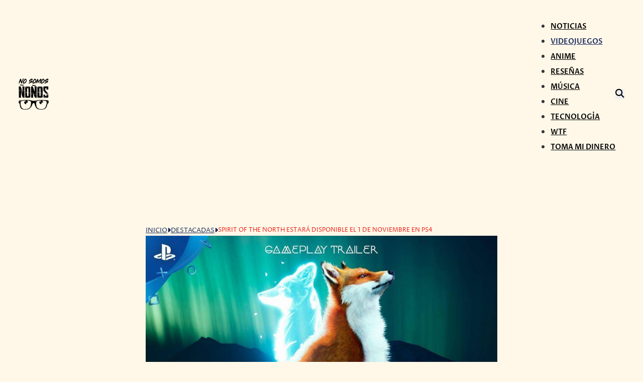

--- FILE ---
content_type: text/html; charset=UTF-8
request_url: https://nosomosnonos.com/2019/09/24/spirit-of-the-north-noviembre-ps4/
body_size: 28255
content:
<!DOCTYPE html>
<html lang="es" prefix="og: https://ogp.me/ns#">
<head>
<meta charset="UTF-8">
<meta name="viewport" content="width=device-width, initial-scale=1">
	<style>img:is([sizes="auto" i], [sizes^="auto," i]) { contain-intrinsic-size: 3000px 1500px }</style>
	
<!-- Optimización para motores de búsqueda de Rank Math -  https://rankmath.com/ -->
<title>Spirit Of The North Estará Disponible El 1 De Noviembre En PS4</title>
<link data-rocket-preload as="style" href="https://fonts.googleapis.com/css2?family=Anton:wght@400&#038;family=Proza+Libre:ital,wght@0,400;0,500;0,600;0,700;0,800;1,400;1,500;1,600;1,700;1,800&#038;family=Rambla:ital,wght@0,400;0,700;1,400;1,700&#038;display=swap" rel="preload">
<style type="text/css">@font-face {font-family:Anton;font-style:normal;font-weight:400;src:url(/cf-fonts/s/anton/5.0.18/latin/400/normal.woff2);unicode-range:U+0000-00FF,U+0131,U+0152-0153,U+02BB-02BC,U+02C6,U+02DA,U+02DC,U+0304,U+0308,U+0329,U+2000-206F,U+2074,U+20AC,U+2122,U+2191,U+2193,U+2212,U+2215,U+FEFF,U+FFFD;font-display:swap;}@font-face {font-family:Anton;font-style:normal;font-weight:400;src:url(/cf-fonts/s/anton/5.0.18/vietnamese/400/normal.woff2);unicode-range:U+0102-0103,U+0110-0111,U+0128-0129,U+0168-0169,U+01A0-01A1,U+01AF-01B0,U+0300-0301,U+0303-0304,U+0308-0309,U+0323,U+0329,U+1EA0-1EF9,U+20AB;font-display:swap;}@font-face {font-family:Anton;font-style:normal;font-weight:400;src:url(/cf-fonts/s/anton/5.0.18/latin-ext/400/normal.woff2);unicode-range:U+0100-02AF,U+0304,U+0308,U+0329,U+1E00-1E9F,U+1EF2-1EFF,U+2020,U+20A0-20AB,U+20AD-20CF,U+2113,U+2C60-2C7F,U+A720-A7FF;font-display:swap;}@font-face {font-family:Proza Libre;font-style:normal;font-weight:400;src:url(/cf-fonts/s/proza-libre/5.0.11/latin/400/normal.woff2);unicode-range:U+0000-00FF,U+0131,U+0152-0153,U+02BB-02BC,U+02C6,U+02DA,U+02DC,U+0304,U+0308,U+0329,U+2000-206F,U+2074,U+20AC,U+2122,U+2191,U+2193,U+2212,U+2215,U+FEFF,U+FFFD;font-display:swap;}@font-face {font-family:Proza Libre;font-style:normal;font-weight:400;src:url(/cf-fonts/s/proza-libre/5.0.11/latin-ext/400/normal.woff2);unicode-range:U+0100-02AF,U+0304,U+0308,U+0329,U+1E00-1E9F,U+1EF2-1EFF,U+2020,U+20A0-20AB,U+20AD-20CF,U+2113,U+2C60-2C7F,U+A720-A7FF;font-display:swap;}@font-face {font-family:Proza Libre;font-style:normal;font-weight:500;src:url(/cf-fonts/s/proza-libre/5.0.11/latin/500/normal.woff2);unicode-range:U+0000-00FF,U+0131,U+0152-0153,U+02BB-02BC,U+02C6,U+02DA,U+02DC,U+0304,U+0308,U+0329,U+2000-206F,U+2074,U+20AC,U+2122,U+2191,U+2193,U+2212,U+2215,U+FEFF,U+FFFD;font-display:swap;}@font-face {font-family:Proza Libre;font-style:normal;font-weight:500;src:url(/cf-fonts/s/proza-libre/5.0.11/latin-ext/500/normal.woff2);unicode-range:U+0100-02AF,U+0304,U+0308,U+0329,U+1E00-1E9F,U+1EF2-1EFF,U+2020,U+20A0-20AB,U+20AD-20CF,U+2113,U+2C60-2C7F,U+A720-A7FF;font-display:swap;}@font-face {font-family:Proza Libre;font-style:normal;font-weight:600;src:url(/cf-fonts/s/proza-libre/5.0.11/latin/600/normal.woff2);unicode-range:U+0000-00FF,U+0131,U+0152-0153,U+02BB-02BC,U+02C6,U+02DA,U+02DC,U+0304,U+0308,U+0329,U+2000-206F,U+2074,U+20AC,U+2122,U+2191,U+2193,U+2212,U+2215,U+FEFF,U+FFFD;font-display:swap;}@font-face {font-family:Proza Libre;font-style:normal;font-weight:600;src:url(/cf-fonts/s/proza-libre/5.0.11/latin-ext/600/normal.woff2);unicode-range:U+0100-02AF,U+0304,U+0308,U+0329,U+1E00-1E9F,U+1EF2-1EFF,U+2020,U+20A0-20AB,U+20AD-20CF,U+2113,U+2C60-2C7F,U+A720-A7FF;font-display:swap;}@font-face {font-family:Proza Libre;font-style:normal;font-weight:700;src:url(/cf-fonts/s/proza-libre/5.0.11/latin-ext/700/normal.woff2);unicode-range:U+0100-02AF,U+0304,U+0308,U+0329,U+1E00-1E9F,U+1EF2-1EFF,U+2020,U+20A0-20AB,U+20AD-20CF,U+2113,U+2C60-2C7F,U+A720-A7FF;font-display:swap;}@font-face {font-family:Proza Libre;font-style:normal;font-weight:700;src:url(/cf-fonts/s/proza-libre/5.0.11/latin/700/normal.woff2);unicode-range:U+0000-00FF,U+0131,U+0152-0153,U+02BB-02BC,U+02C6,U+02DA,U+02DC,U+0304,U+0308,U+0329,U+2000-206F,U+2074,U+20AC,U+2122,U+2191,U+2193,U+2212,U+2215,U+FEFF,U+FFFD;font-display:swap;}@font-face {font-family:Proza Libre;font-style:normal;font-weight:800;src:url(/cf-fonts/s/proza-libre/5.0.11/latin/800/normal.woff2);unicode-range:U+0000-00FF,U+0131,U+0152-0153,U+02BB-02BC,U+02C6,U+02DA,U+02DC,U+0304,U+0308,U+0329,U+2000-206F,U+2074,U+20AC,U+2122,U+2191,U+2193,U+2212,U+2215,U+FEFF,U+FFFD;font-display:swap;}@font-face {font-family:Proza Libre;font-style:normal;font-weight:800;src:url(/cf-fonts/s/proza-libre/5.0.11/latin-ext/800/normal.woff2);unicode-range:U+0100-02AF,U+0304,U+0308,U+0329,U+1E00-1E9F,U+1EF2-1EFF,U+2020,U+20A0-20AB,U+20AD-20CF,U+2113,U+2C60-2C7F,U+A720-A7FF;font-display:swap;}@font-face {font-family:Proza Libre;font-style:italic;font-weight:400;src:url(/cf-fonts/s/proza-libre/5.0.11/latin/400/italic.woff2);unicode-range:U+0000-00FF,U+0131,U+0152-0153,U+02BB-02BC,U+02C6,U+02DA,U+02DC,U+0304,U+0308,U+0329,U+2000-206F,U+2074,U+20AC,U+2122,U+2191,U+2193,U+2212,U+2215,U+FEFF,U+FFFD;font-display:swap;}@font-face {font-family:Proza Libre;font-style:italic;font-weight:400;src:url(/cf-fonts/s/proza-libre/5.0.11/latin-ext/400/italic.woff2);unicode-range:U+0100-02AF,U+0304,U+0308,U+0329,U+1E00-1E9F,U+1EF2-1EFF,U+2020,U+20A0-20AB,U+20AD-20CF,U+2113,U+2C60-2C7F,U+A720-A7FF;font-display:swap;}@font-face {font-family:Proza Libre;font-style:italic;font-weight:500;src:url(/cf-fonts/s/proza-libre/5.0.11/latin-ext/500/italic.woff2);unicode-range:U+0100-02AF,U+0304,U+0308,U+0329,U+1E00-1E9F,U+1EF2-1EFF,U+2020,U+20A0-20AB,U+20AD-20CF,U+2113,U+2C60-2C7F,U+A720-A7FF;font-display:swap;}@font-face {font-family:Proza Libre;font-style:italic;font-weight:500;src:url(/cf-fonts/s/proza-libre/5.0.11/latin/500/italic.woff2);unicode-range:U+0000-00FF,U+0131,U+0152-0153,U+02BB-02BC,U+02C6,U+02DA,U+02DC,U+0304,U+0308,U+0329,U+2000-206F,U+2074,U+20AC,U+2122,U+2191,U+2193,U+2212,U+2215,U+FEFF,U+FFFD;font-display:swap;}@font-face {font-family:Proza Libre;font-style:italic;font-weight:600;src:url(/cf-fonts/s/proza-libre/5.0.11/latin/600/italic.woff2);unicode-range:U+0000-00FF,U+0131,U+0152-0153,U+02BB-02BC,U+02C6,U+02DA,U+02DC,U+0304,U+0308,U+0329,U+2000-206F,U+2074,U+20AC,U+2122,U+2191,U+2193,U+2212,U+2215,U+FEFF,U+FFFD;font-display:swap;}@font-face {font-family:Proza Libre;font-style:italic;font-weight:600;src:url(/cf-fonts/s/proza-libre/5.0.11/latin-ext/600/italic.woff2);unicode-range:U+0100-02AF,U+0304,U+0308,U+0329,U+1E00-1E9F,U+1EF2-1EFF,U+2020,U+20A0-20AB,U+20AD-20CF,U+2113,U+2C60-2C7F,U+A720-A7FF;font-display:swap;}@font-face {font-family:Proza Libre;font-style:italic;font-weight:700;src:url(/cf-fonts/s/proza-libre/5.0.11/latin/700/italic.woff2);unicode-range:U+0000-00FF,U+0131,U+0152-0153,U+02BB-02BC,U+02C6,U+02DA,U+02DC,U+0304,U+0308,U+0329,U+2000-206F,U+2074,U+20AC,U+2122,U+2191,U+2193,U+2212,U+2215,U+FEFF,U+FFFD;font-display:swap;}@font-face {font-family:Proza Libre;font-style:italic;font-weight:700;src:url(/cf-fonts/s/proza-libre/5.0.11/latin-ext/700/italic.woff2);unicode-range:U+0100-02AF,U+0304,U+0308,U+0329,U+1E00-1E9F,U+1EF2-1EFF,U+2020,U+20A0-20AB,U+20AD-20CF,U+2113,U+2C60-2C7F,U+A720-A7FF;font-display:swap;}@font-face {font-family:Proza Libre;font-style:italic;font-weight:800;src:url(/cf-fonts/s/proza-libre/5.0.11/latin/800/italic.woff2);unicode-range:U+0000-00FF,U+0131,U+0152-0153,U+02BB-02BC,U+02C6,U+02DA,U+02DC,U+0304,U+0308,U+0329,U+2000-206F,U+2074,U+20AC,U+2122,U+2191,U+2193,U+2212,U+2215,U+FEFF,U+FFFD;font-display:swap;}@font-face {font-family:Proza Libre;font-style:italic;font-weight:800;src:url(/cf-fonts/s/proza-libre/5.0.11/latin-ext/800/italic.woff2);unicode-range:U+0100-02AF,U+0304,U+0308,U+0329,U+1E00-1E9F,U+1EF2-1EFF,U+2020,U+20A0-20AB,U+20AD-20CF,U+2113,U+2C60-2C7F,U+A720-A7FF;font-display:swap;}@font-face {font-family:Rambla;font-style:normal;font-weight:400;src:url(/cf-fonts/s/rambla/5.0.11/latin/400/normal.woff2);unicode-range:U+0000-00FF,U+0131,U+0152-0153,U+02BB-02BC,U+02C6,U+02DA,U+02DC,U+0304,U+0308,U+0329,U+2000-206F,U+2074,U+20AC,U+2122,U+2191,U+2193,U+2212,U+2215,U+FEFF,U+FFFD;font-display:swap;}@font-face {font-family:Rambla;font-style:normal;font-weight:400;src:url(/cf-fonts/s/rambla/5.0.11/latin-ext/400/normal.woff2);unicode-range:U+0100-02AF,U+0304,U+0308,U+0329,U+1E00-1E9F,U+1EF2-1EFF,U+2020,U+20A0-20AB,U+20AD-20CF,U+2113,U+2C60-2C7F,U+A720-A7FF;font-display:swap;}@font-face {font-family:Rambla;font-style:normal;font-weight:700;src:url(/cf-fonts/s/rambla/5.0.11/latin-ext/700/normal.woff2);unicode-range:U+0100-02AF,U+0304,U+0308,U+0329,U+1E00-1E9F,U+1EF2-1EFF,U+2020,U+20A0-20AB,U+20AD-20CF,U+2113,U+2C60-2C7F,U+A720-A7FF;font-display:swap;}@font-face {font-family:Rambla;font-style:normal;font-weight:700;src:url(/cf-fonts/s/rambla/5.0.11/latin/700/normal.woff2);unicode-range:U+0000-00FF,U+0131,U+0152-0153,U+02BB-02BC,U+02C6,U+02DA,U+02DC,U+0304,U+0308,U+0329,U+2000-206F,U+2074,U+20AC,U+2122,U+2191,U+2193,U+2212,U+2215,U+FEFF,U+FFFD;font-display:swap;}@font-face {font-family:Rambla;font-style:italic;font-weight:400;src:url(/cf-fonts/s/rambla/5.0.11/latin/400/italic.woff2);unicode-range:U+0000-00FF,U+0131,U+0152-0153,U+02BB-02BC,U+02C6,U+02DA,U+02DC,U+0304,U+0308,U+0329,U+2000-206F,U+2074,U+20AC,U+2122,U+2191,U+2193,U+2212,U+2215,U+FEFF,U+FFFD;font-display:swap;}@font-face {font-family:Rambla;font-style:italic;font-weight:400;src:url(/cf-fonts/s/rambla/5.0.11/latin-ext/400/italic.woff2);unicode-range:U+0100-02AF,U+0304,U+0308,U+0329,U+1E00-1E9F,U+1EF2-1EFF,U+2020,U+20A0-20AB,U+20AD-20CF,U+2113,U+2C60-2C7F,U+A720-A7FF;font-display:swap;}@font-face {font-family:Rambla;font-style:italic;font-weight:700;src:url(/cf-fonts/s/rambla/5.0.11/latin/700/italic.woff2);unicode-range:U+0000-00FF,U+0131,U+0152-0153,U+02BB-02BC,U+02C6,U+02DA,U+02DC,U+0304,U+0308,U+0329,U+2000-206F,U+2074,U+20AC,U+2122,U+2191,U+2193,U+2212,U+2215,U+FEFF,U+FFFD;font-display:swap;}@font-face {font-family:Rambla;font-style:italic;font-weight:700;src:url(/cf-fonts/s/rambla/5.0.11/latin-ext/700/italic.woff2);unicode-range:U+0100-02AF,U+0304,U+0308,U+0329,U+1E00-1E9F,U+1EF2-1EFF,U+2020,U+20A0-20AB,U+20AD-20CF,U+2113,U+2C60-2C7F,U+A720-A7FF;font-display:swap;}</style>
<noscript><link rel="stylesheet" href="https://fonts.googleapis.com/css2?family=Anton:wght@400&#038;family=Proza+Libre:ital,wght@0,400;0,500;0,600;0,700;0,800;1,400;1,500;1,600;1,700;1,800&#038;family=Rambla:ital,wght@0,400;0,700;1,400;1,700&#038;display=swap"></noscript>
<meta name="description" content="En noviembre vamos a vivir la experiencia de jugar con un zorro mágico y recorrer Islandia en una historia llena del folclore nórdico en Spirit of the North"/>
<meta name="robots" content="follow, index, max-snippet:-1, max-video-preview:-1, max-image-preview:large"/>
<link rel="canonical" href="https://nosomosnonos.com/2019/09/24/spirit-of-the-north-noviembre-ps4/" />
<meta property="og:locale" content="es_ES" />
<meta property="og:type" content="article" />
<meta property="og:title" content="Spirit Of The North Estará Disponible El 1 De Noviembre En PS4" />
<meta property="og:description" content="En noviembre vamos a vivir la experiencia de jugar con un zorro mágico y recorrer Islandia en una historia llena del folclore nórdico en Spirit of the North" />
<meta property="og:url" content="https://nosomosnonos.com/2019/09/24/spirit-of-the-north-noviembre-ps4/" />
<meta property="og:site_name" content="No Somos Ñoños" />
<meta property="article:publisher" content="https://www.facebook.com/NoSomosNonos/" />
<meta property="article:tag" content="Infuse Studio" />
<meta property="article:tag" content="Playstation" />
<meta property="article:tag" content="PS4" />
<meta property="article:tag" content="Spirit of the North" />
<meta property="article:section" content="Destacadas" />
<meta property="fb:app_id" content="1752049721549201" />
<meta property="og:image" content="https://nosomosnonos.com/wp-content/uploads/2019/09/spirit-of-north.jpg" />
<meta property="og:image:secure_url" content="https://nosomosnonos.com/wp-content/uploads/2019/09/spirit-of-north.jpg" />
<meta property="og:image:width" content="1024" />
<meta property="og:image:height" content="576" />
<meta property="og:image:alt" content="spirit of the north" />
<meta property="og:image:type" content="image/jpeg" />
<meta property="article:published_time" content="2019-09-24T09:36:16-05:00" />
<meta name="twitter:card" content="summary_large_image" />
<meta name="twitter:title" content="Spirit Of The North Estará Disponible El 1 De Noviembre En PS4" />
<meta name="twitter:description" content="En noviembre vamos a vivir la experiencia de jugar con un zorro mágico y recorrer Islandia en una historia llena del folclore nórdico en Spirit of the North" />
<meta name="twitter:site" content="@NoSomosNonos" />
<meta name="twitter:creator" content="@NoSomosNonos" />
<meta name="twitter:image" content="https://nosomosnonos.com/wp-content/uploads/2019/09/spirit-of-north.jpg" />
<meta name="twitter:label1" content="Escrito por" />
<meta name="twitter:data1" content="Isaac" />
<meta name="twitter:label2" content="Tiempo de lectura" />
<meta name="twitter:data2" content="Menos de un minuto" />
<script type="application/ld+json" class="rank-math-schema">{"@context":"https://schema.org","@graph":[{"@type":["Person","Organization"],"@id":"https://nosomosnonos.com/#person","name":"No Somos \u00d1o\u00f1os","sameAs":["https://www.facebook.com/NoSomosNonos/","https://twitter.com/NoSomosNonos"],"logo":{"@type":"ImageObject","@id":"https://nosomosnonos.com/#logo","url":"https://nosomosnonos.com/wp-content/uploads/2018/10/logo-200.png","contentUrl":"https://nosomosnonos.com/wp-content/uploads/2018/10/logo-200.png","caption":"No Somos \u00d1o\u00f1os","inLanguage":"es","width":"195","height":"200"},"image":{"@type":"ImageObject","@id":"https://nosomosnonos.com/#logo","url":"https://nosomosnonos.com/wp-content/uploads/2018/10/logo-200.png","contentUrl":"https://nosomosnonos.com/wp-content/uploads/2018/10/logo-200.png","caption":"No Somos \u00d1o\u00f1os","inLanguage":"es","width":"195","height":"200"}},{"@type":"WebSite","@id":"https://nosomosnonos.com/#website","url":"https://nosomosnonos.com","name":"No Somos \u00d1o\u00f1os","alternateName":"NS\u00d1","publisher":{"@id":"https://nosomosnonos.com/#person"},"inLanguage":"es"},{"@type":"ImageObject","@id":"https://nosomosnonos.com/wp-content/uploads/2019/09/spirit-of-north.jpg","url":"https://nosomosnonos.com/wp-content/uploads/2019/09/spirit-of-north.jpg","width":"1024","height":"576","caption":"spirit of the north","inLanguage":"es"},{"@type":"BreadcrumbList","@id":"https://nosomosnonos.com/2019/09/24/spirit-of-the-north-noviembre-ps4/#breadcrumb","itemListElement":[{"@type":"ListItem","position":"1","item":{"@id":"https://nosomosnonos.com","name":"No Somos \u00d1o\u00f1os"}},{"@type":"ListItem","position":"2","item":{"@id":"https://nosomosnonos.com/featured/","name":"Destacadas"}},{"@type":"ListItem","position":"3","item":{"@id":"https://nosomosnonos.com/2019/09/24/spirit-of-the-north-noviembre-ps4/","name":"Spirit of the North estar\u00e1 disponible el 1 de Noviembre en PS4"}}]},{"@type":"WebPage","@id":"https://nosomosnonos.com/2019/09/24/spirit-of-the-north-noviembre-ps4/#webpage","url":"https://nosomosnonos.com/2019/09/24/spirit-of-the-north-noviembre-ps4/","name":"Spirit Of The North Estar\u00e1 Disponible El 1 De Noviembre En PS4","datePublished":"2019-09-24T09:36:16-05:00","dateModified":"2019-09-24T09:36:16-05:00","isPartOf":{"@id":"https://nosomosnonos.com/#website"},"primaryImageOfPage":{"@id":"https://nosomosnonos.com/wp-content/uploads/2019/09/spirit-of-north.jpg"},"inLanguage":"es","breadcrumb":{"@id":"https://nosomosnonos.com/2019/09/24/spirit-of-the-north-noviembre-ps4/#breadcrumb"}},{"@type":"BlogPosting","headline":"Spirit Of The North Estar\u00e1 Disponible El 1 De Noviembre En PS4","datePublished":"2019-09-24T09:36:16-05:00","dateModified":"2019-09-24T09:36:16-05:00","author":{"@type":"Person","name":"Isaac De La Fuente"},"description":"En noviembre vamos a vivir la experiencia de jugar con un zorro m\u00e1gico y recorrer Islandia en una historia llena del folclore n\u00f3rdico en Spirit of the North","name":"Spirit Of The North Estar\u00e1 Disponible El 1 De Noviembre En PS4","articleSection":"Destacadas, Videojuegos","@id":"https://nosomosnonos.com/2019/09/24/spirit-of-the-north-noviembre-ps4/#schema-489674","isPartOf":{"@id":"https://nosomosnonos.com/2019/09/24/spirit-of-the-north-noviembre-ps4/#webpage"},"publisher":{"@id":"https://nosomosnonos.com/#person"},"image":{"@id":"https://nosomosnonos.com/wp-content/uploads/2019/09/spirit-of-north.jpg"},"inLanguage":"es","mainEntityOfPage":{"@id":"https://nosomosnonos.com/2019/09/24/spirit-of-the-north-noviembre-ps4/#webpage"}}]}</script>
<!-- /Plugin Rank Math WordPress SEO -->

<link rel='dns-prefetch' href='//www.googletagmanager.com' />
<link rel='dns-prefetch' href='//fonts.googleapis.com' />
<link rel='dns-prefetch' href='//pagead2.googlesyndication.com' />
<link rel='dns-prefetch' href='//fundingchoicesmessages.google.com' />

<link rel='stylesheet' id='wp-block-library-css' href='https://nosomosnonos.com/wp-includes/css/dist/block-library/style.min.css' media='all' />
<style id='classic-theme-styles-inline-css'>
/*! This file is auto-generated */
.wp-block-button__link{color:#fff;background-color:#32373c;border-radius:9999px;box-shadow:none;text-decoration:none;padding:calc(.667em + 2px) calc(1.333em + 2px);font-size:1.125em}.wp-block-file__button{background:#32373c;color:#fff;text-decoration:none}
</style>
<style id='global-styles-inline-css'>
:root{--wp--preset--aspect-ratio--square: 1;--wp--preset--aspect-ratio--4-3: 4/3;--wp--preset--aspect-ratio--3-4: 3/4;--wp--preset--aspect-ratio--3-2: 3/2;--wp--preset--aspect-ratio--2-3: 2/3;--wp--preset--aspect-ratio--16-9: 16/9;--wp--preset--aspect-ratio--9-16: 9/16;--wp--preset--color--black: #000000;--wp--preset--color--cyan-bluish-gray: #abb8c3;--wp--preset--color--white: #ffffff;--wp--preset--color--pale-pink: #f78da7;--wp--preset--color--vivid-red: #cf2e2e;--wp--preset--color--luminous-vivid-orange: #ff6900;--wp--preset--color--luminous-vivid-amber: #fcb900;--wp--preset--color--light-green-cyan: #7bdcb5;--wp--preset--color--vivid-green-cyan: #00d084;--wp--preset--color--pale-cyan-blue: #8ed1fc;--wp--preset--color--vivid-cyan-blue: #0693e3;--wp--preset--color--vivid-purple: #9b51e0;--wp--preset--gradient--vivid-cyan-blue-to-vivid-purple: linear-gradient(135deg,rgba(6,147,227,1) 0%,rgb(155,81,224) 100%);--wp--preset--gradient--light-green-cyan-to-vivid-green-cyan: linear-gradient(135deg,rgb(122,220,180) 0%,rgb(0,208,130) 100%);--wp--preset--gradient--luminous-vivid-amber-to-luminous-vivid-orange: linear-gradient(135deg,rgba(252,185,0,1) 0%,rgba(255,105,0,1) 100%);--wp--preset--gradient--luminous-vivid-orange-to-vivid-red: linear-gradient(135deg,rgba(255,105,0,1) 0%,rgb(207,46,46) 100%);--wp--preset--gradient--very-light-gray-to-cyan-bluish-gray: linear-gradient(135deg,rgb(238,238,238) 0%,rgb(169,184,195) 100%);--wp--preset--gradient--cool-to-warm-spectrum: linear-gradient(135deg,rgb(74,234,220) 0%,rgb(151,120,209) 20%,rgb(207,42,186) 40%,rgb(238,44,130) 60%,rgb(251,105,98) 80%,rgb(254,248,76) 100%);--wp--preset--gradient--blush-light-purple: linear-gradient(135deg,rgb(255,206,236) 0%,rgb(152,150,240) 100%);--wp--preset--gradient--blush-bordeaux: linear-gradient(135deg,rgb(254,205,165) 0%,rgb(254,45,45) 50%,rgb(107,0,62) 100%);--wp--preset--gradient--luminous-dusk: linear-gradient(135deg,rgb(255,203,112) 0%,rgb(199,81,192) 50%,rgb(65,88,208) 100%);--wp--preset--gradient--pale-ocean: linear-gradient(135deg,rgb(255,245,203) 0%,rgb(182,227,212) 50%,rgb(51,167,181) 100%);--wp--preset--gradient--electric-grass: linear-gradient(135deg,rgb(202,248,128) 0%,rgb(113,206,126) 100%);--wp--preset--gradient--midnight: linear-gradient(135deg,rgb(2,3,129) 0%,rgb(40,116,252) 100%);--wp--preset--font-size--small: 13px;--wp--preset--font-size--medium: 20px;--wp--preset--font-size--large: 36px;--wp--preset--font-size--x-large: 42px;--wp--preset--spacing--20: 0.44rem;--wp--preset--spacing--30: 0.67rem;--wp--preset--spacing--40: 1rem;--wp--preset--spacing--50: 1.5rem;--wp--preset--spacing--60: 2.25rem;--wp--preset--spacing--70: 3.38rem;--wp--preset--spacing--80: 5.06rem;--wp--preset--shadow--natural: 6px 6px 9px rgba(0, 0, 0, 0.2);--wp--preset--shadow--deep: 12px 12px 50px rgba(0, 0, 0, 0.4);--wp--preset--shadow--sharp: 6px 6px 0px rgba(0, 0, 0, 0.2);--wp--preset--shadow--outlined: 6px 6px 0px -3px rgba(255, 255, 255, 1), 6px 6px rgba(0, 0, 0, 1);--wp--preset--shadow--crisp: 6px 6px 0px rgba(0, 0, 0, 1);}:where(.is-layout-flex){gap: 0.5em;}:where(.is-layout-grid){gap: 0.5em;}body .is-layout-flex{display: flex;}.is-layout-flex{flex-wrap: wrap;align-items: center;}.is-layout-flex > :is(*, div){margin: 0;}body .is-layout-grid{display: grid;}.is-layout-grid > :is(*, div){margin: 0;}:where(.wp-block-columns.is-layout-flex){gap: 2em;}:where(.wp-block-columns.is-layout-grid){gap: 2em;}:where(.wp-block-post-template.is-layout-flex){gap: 1.25em;}:where(.wp-block-post-template.is-layout-grid){gap: 1.25em;}.has-black-color{color: var(--wp--preset--color--black) !important;}.has-cyan-bluish-gray-color{color: var(--wp--preset--color--cyan-bluish-gray) !important;}.has-white-color{color: var(--wp--preset--color--white) !important;}.has-pale-pink-color{color: var(--wp--preset--color--pale-pink) !important;}.has-vivid-red-color{color: var(--wp--preset--color--vivid-red) !important;}.has-luminous-vivid-orange-color{color: var(--wp--preset--color--luminous-vivid-orange) !important;}.has-luminous-vivid-amber-color{color: var(--wp--preset--color--luminous-vivid-amber) !important;}.has-light-green-cyan-color{color: var(--wp--preset--color--light-green-cyan) !important;}.has-vivid-green-cyan-color{color: var(--wp--preset--color--vivid-green-cyan) !important;}.has-pale-cyan-blue-color{color: var(--wp--preset--color--pale-cyan-blue) !important;}.has-vivid-cyan-blue-color{color: var(--wp--preset--color--vivid-cyan-blue) !important;}.has-vivid-purple-color{color: var(--wp--preset--color--vivid-purple) !important;}.has-black-background-color{background-color: var(--wp--preset--color--black) !important;}.has-cyan-bluish-gray-background-color{background-color: var(--wp--preset--color--cyan-bluish-gray) !important;}.has-white-background-color{background-color: var(--wp--preset--color--white) !important;}.has-pale-pink-background-color{background-color: var(--wp--preset--color--pale-pink) !important;}.has-vivid-red-background-color{background-color: var(--wp--preset--color--vivid-red) !important;}.has-luminous-vivid-orange-background-color{background-color: var(--wp--preset--color--luminous-vivid-orange) !important;}.has-luminous-vivid-amber-background-color{background-color: var(--wp--preset--color--luminous-vivid-amber) !important;}.has-light-green-cyan-background-color{background-color: var(--wp--preset--color--light-green-cyan) !important;}.has-vivid-green-cyan-background-color{background-color: var(--wp--preset--color--vivid-green-cyan) !important;}.has-pale-cyan-blue-background-color{background-color: var(--wp--preset--color--pale-cyan-blue) !important;}.has-vivid-cyan-blue-background-color{background-color: var(--wp--preset--color--vivid-cyan-blue) !important;}.has-vivid-purple-background-color{background-color: var(--wp--preset--color--vivid-purple) !important;}.has-black-border-color{border-color: var(--wp--preset--color--black) !important;}.has-cyan-bluish-gray-border-color{border-color: var(--wp--preset--color--cyan-bluish-gray) !important;}.has-white-border-color{border-color: var(--wp--preset--color--white) !important;}.has-pale-pink-border-color{border-color: var(--wp--preset--color--pale-pink) !important;}.has-vivid-red-border-color{border-color: var(--wp--preset--color--vivid-red) !important;}.has-luminous-vivid-orange-border-color{border-color: var(--wp--preset--color--luminous-vivid-orange) !important;}.has-luminous-vivid-amber-border-color{border-color: var(--wp--preset--color--luminous-vivid-amber) !important;}.has-light-green-cyan-border-color{border-color: var(--wp--preset--color--light-green-cyan) !important;}.has-vivid-green-cyan-border-color{border-color: var(--wp--preset--color--vivid-green-cyan) !important;}.has-pale-cyan-blue-border-color{border-color: var(--wp--preset--color--pale-cyan-blue) !important;}.has-vivid-cyan-blue-border-color{border-color: var(--wp--preset--color--vivid-cyan-blue) !important;}.has-vivid-purple-border-color{border-color: var(--wp--preset--color--vivid-purple) !important;}.has-vivid-cyan-blue-to-vivid-purple-gradient-background{background: var(--wp--preset--gradient--vivid-cyan-blue-to-vivid-purple) !important;}.has-light-green-cyan-to-vivid-green-cyan-gradient-background{background: var(--wp--preset--gradient--light-green-cyan-to-vivid-green-cyan) !important;}.has-luminous-vivid-amber-to-luminous-vivid-orange-gradient-background{background: var(--wp--preset--gradient--luminous-vivid-amber-to-luminous-vivid-orange) !important;}.has-luminous-vivid-orange-to-vivid-red-gradient-background{background: var(--wp--preset--gradient--luminous-vivid-orange-to-vivid-red) !important;}.has-very-light-gray-to-cyan-bluish-gray-gradient-background{background: var(--wp--preset--gradient--very-light-gray-to-cyan-bluish-gray) !important;}.has-cool-to-warm-spectrum-gradient-background{background: var(--wp--preset--gradient--cool-to-warm-spectrum) !important;}.has-blush-light-purple-gradient-background{background: var(--wp--preset--gradient--blush-light-purple) !important;}.has-blush-bordeaux-gradient-background{background: var(--wp--preset--gradient--blush-bordeaux) !important;}.has-luminous-dusk-gradient-background{background: var(--wp--preset--gradient--luminous-dusk) !important;}.has-pale-ocean-gradient-background{background: var(--wp--preset--gradient--pale-ocean) !important;}.has-electric-grass-gradient-background{background: var(--wp--preset--gradient--electric-grass) !important;}.has-midnight-gradient-background{background: var(--wp--preset--gradient--midnight) !important;}.has-small-font-size{font-size: var(--wp--preset--font-size--small) !important;}.has-medium-font-size{font-size: var(--wp--preset--font-size--medium) !important;}.has-large-font-size{font-size: var(--wp--preset--font-size--large) !important;}.has-x-large-font-size{font-size: var(--wp--preset--font-size--x-large) !important;}
:where(.wp-block-post-template.is-layout-flex){gap: 1.25em;}:where(.wp-block-post-template.is-layout-grid){gap: 1.25em;}
:where(.wp-block-columns.is-layout-flex){gap: 2em;}:where(.wp-block-columns.is-layout-grid){gap: 2em;}
:root :where(.wp-block-pullquote){font-size: 1.5em;line-height: 1.6;}
</style>
<link rel='stylesheet' id='bricks-frontend-css' href='https://nosomosnonos.com/wp-content/themes/bricks/assets/css/frontend.min.css' media='all' />
<link data-minify="1" rel='stylesheet' id='bricks-font-awesome-6-brands-css' href='https://nosomosnonos.com/wp-content/cache/min/1/wp-content/themes/bricks/assets/css/libs/font-awesome-6-brands.min.css?ver=1741383124' media='all' />
<link data-minify="1" rel='stylesheet' id='bricks-font-awesome-6-css' href='https://nosomosnonos.com/wp-content/cache/min/1/wp-content/themes/bricks/assets/css/libs/font-awesome-6.min.css?ver=1741383124' media='all' />
<style id='bricks-frontend-inline-inline-css'>
:root {--h-6: clamp(1.28rem, -0.04vi + 1.29rem, 1.24rem);--h-5: clamp(1.6rem, 0.05vi + 1.58rem, 1.65rem);--h-4: clamp(2rem, 0.21vi + 1.93rem, 2.2rem);--h-3: clamp(2.5rem, 0.45vi + 2.36rem, 2.93rem);--h-2: clamp(3.13rem, 0.82vi + 2.86rem, 3.91rem);--h-1: clamp(3.91rem, 1.36vi + 3.47rem, 5.21rem);--h-title: clamp(4.88rem, 2.15vi + 4.2rem, 6.95rem);--text-xs: clamp(1.26rem, -0.01vi + 1.27rem, 1.25rem);--text-s: clamp(1.42rem, 0.08vi + 1.4rem, 1.5rem);--text-m: clamp(1.6rem, 0.21vi + 1.53rem, 1.8rem);--text-l: clamp(1.8rem, 0.37vi + 1.68rem, 2.16rem);--text-xl: clamp(2.02rem, 0.59vi + 1.84rem, 2.59rem);--primary: #1E2E5F;--primary-5: #1e2e5f0d;--primary-10: #1e2e5f1a;--primary-20: #1e2e5f33;--primary-30: #1e2e5f4d;--primary-40: #1e2e5f66;--primary-50: #1e2e5f80;--primary-60: #1e2e5f99;--primary-70: #1e2e5fb3;--primary-80: #1e2e5fcc;--primary-90: #1e2e5fe6;--primary-d-1: #1b264c;--primary-d-2: #181e3a;--primary-d-3: #131728;--primary-d-4: #0d0d18;--primary-l-1: #4b527d;--primary-l-2: #767a9c;--primary-l-3: #a2a4bc;--primary-l-4: #d0d1dd;--secondary: #EB251C;--secondary-5: #eb251c0d;--secondary-10: #eb251c1a;--secondary-20: #eb251c33;--secondary-30: #eb251c4d;--secondary-40: #eb251c66;--secondary-50: #eb251c80;--secondary-60: #eb251c99;--secondary-70: #eb251cb3;--secondary-80: #eb251ccc;--secondary-90: #eb251ce6;--secondary-d-1: #b82519;--secondary-d-2: #882215;--secondary-d-3: #5a1c12;--secondary-d-4: #30130b;--secondary-l-1: #f76147;--secondary-l-2: #ff8c72;--secondary-l-3: #ffb39f;--secondary-l-4: #ffd9ce;--tertiary: #FFF8E8;--tertiary-5: #fff8e80d;--tertiary-10: #fff8e81a;--tertiary-20: #fff8e833;--tertiary-30: #fff8e84d;--tertiary-40: #fff8e866;--tertiary-50: #fff8e880;--tertiary-60: #fff8e899;--tertiary-70: #fff8e8b3;--tertiary-80: #fff8e8cc;--tertiary-90: #fff8e8e6;--tertiary-d-1: #c6c1b5;--tertiary-d-2: #918d84;--tertiary-d-3: #5e5c57;--tertiary-d-4: #302f2d;--tertiary-l-1: #fff9ed;--tertiary-l-2: #fffbf1;--tertiary-l-3: #fffcf6;--tertiary-l-4: #fffefa;--bg-body: hsla(0,0%,90%,1);--bg-surface: hsla(0,0%,100%,1);--text-body: hsla(0,0%,25%,1);--text-title: #7A7A7A;--border-primary: hsla(0,0%,50%,0.25);--shadow-primary: hsla(0,0%,0%,0.15);--light: hsl(85,0%,100%);--light-5: hsla(0,0%,100%,0.05);--light-10: hsla(0,0%,100%,0.1);--light-20: hsla(0,0%,100%,0.2);--light-30: hsla(0,0%,100%,0.3);--light-40: hsla(0,0%,100%,0.4);--light-50: hsla(0,0%,100%,0.5);--light-60: hsla(0,0%,100%,0.6);--light-70: hsla(0,0%,100%,0.7);--light-80: hsla(0,0%,100%,0.8);--light-90: hsla(0,0%,100%,0.9);--dark: hsla(0,0%,0%,1);--dark-5: hsla(0,0%,0%,0.05);--dark-10: hsla(0,0%,0%,0.1);--dark-20: hsla(0,0%,0%,0.2);--dark-30: hsla(0,0%,0%,0.3);--dark-40: hsla(0,0%,0%,0.4);--dark-50: hsla(0,0%,0%,0.5);--dark-60: hsla(0,0%,0%,0.6);--dark-70: hsla(0,0%,0%,0.7);--dark-80: hsla(0,0%,0%,0.8);--dark-90: hsla(0,0%,0%,0.9);--success: hsl(136,95%,56%);--success-5: hsla(136,95%,56%,0.05);--success-10: hsla(136,95%,56%,0.1);--success-20: hsla(136,95%,56%,0.2);--success-30: hsla(136,95%,56%,0.3);--success-40: hsla(136,95%,56%,0.4);--success-50: hsla(136,95%,56%,0.5);--success-60: hsla(136,95%,56%,0.6);--success-70: hsla(136,95%,56%,0.7);--success-80: hsla(136,95%,56%,0.8);--success-90: hsla(136,95%,56%,0.9);--error: hsl(351,95%,56%);--error-5: hsla(351,95%,56%,0.05);--error-10: hsla(351,95%,56%,0.1);--error-20: hsla(351,95%,56%,0.2);--error-30: hsla(351,95%,56%,0.3);--error-40: hsla(351,95%,56%,0.4);--error-50: hsla(351,95%,56%,0.5);--error-60: hsla(351,95%,56%,0.6);--error-70: hsla(351,95%,56%,0.7);--error-80: hsla(351,95%,56%,0.8);--error-90: hsla(351,95%,56%,0.9);--space-4xs: clamp(0.52rem,calc(-0.03vw + 0.53rem),0.49rem);--space-3xs: clamp(0.66rem,calc(0.04vw + 0.64rem),0.7rem);--space-2xs: clamp(0.82rem,calc(0.16vw + 0.77rem),0.99rem);--space-xs: clamp(1.02rem,calc(0.35vw + 0.91rem),1.4rem);--space-s: clamp(1.28rem,calc(0.65vw + 1.07rem),1.98rem);--space-m: clamp(1.6rem,calc(1.11vw + 1.24rem),2.8rem);--space-l: clamp(2rem,calc(1.81vw + 1.42rem),3.96rem);--space-xl: clamp(2.5rem,calc(2.87vw + 1.58rem),5.6rem);--space-2xl: clamp(3.13rem,calc(4.44vw + 1.71rem),7.92rem);--space-3xl: clamp(3.91rem,calc(6.75vw + 1.75rem),11.19rem);--space-4xl: clamp(4.88rem,calc(10.13vw + 1.64rem),15.83rem);--header-space: var(--space-s);--btn-space: var(--space-xs) var(--space-s);--card-space: var(--space-s);--footer-space: var(--space-s) var(--space-m);--text-xs: clamp(1.26rem,calc(-0.23vw + 1.34rem),1.01rem);--text-s: clamp(1.42rem,calc(-0.07vw + 1.44rem),1.35rem);--text-m: clamp(1.6rem,calc(0.19vw + 1.54rem),1.8rem);--text-l: clamp(1.8rem,calc(0.55vw + 1.62rem),2.4rem);--text-xl: clamp(2.02rem,calc(1.09vw + 1.68rem),3.2rem);--text-2xl: clamp(2.28rem,calc(1.84vw + 1.69rem),4.26rem);--text-3xl: clamp(2.56rem,calc(2.89vw + 1.64rem),5.68rem);--text-4xl: clamp(2.88rem,calc(4.34vw + 1.49rem),7.58rem);--hero-title-size: var(--text-4xl);--post-title-size: var(--text-2xl);--nav-link-size: var(--text-s);--radius-xs: clamp(0.4rem,calc(0vw + 0.4rem),0.4rem);--radius-s: clamp(0.6rem,calc(0.19vw + 0.54rem),0.8rem);--radius-m: clamp(1rem,calc(0.19vw + 0.94rem),1.2rem);--radius-l: clamp(1.6rem,calc(0.37vw + 1.48rem),2rem);--radius-xl: clamp(2.6rem,calc(0.56vw + 2.42rem),3.2rem);--radius-full: 999rem;--shadow-xs: 0 1px 2px var(--shadow-primary);--shadow-s: 0 1.5px 3px var(--shadow-primary);--shadow-m: 0 2px 6px var(--shadow-primary);--shadow-l: 0 3px 12px var(--shadow-primary);--shadow-xl: 0 6px 48px var(--shadow-primary);} body {font-size: var(--text-m); font-family: "Proza Libre"; font-weight: 400} h1, h2, h3, h4, h5, h6 {font-family: "Anton"; font-weight: 400} h1 {font-size: var(--h-1)} h2 {font-size: var(--h-2)} h3 {font-size: var(--h-3)} h4 {font-size: var(--h-4)} h5 {font-size: var(--h-5)} h6 {font-size: var(--h-6)} blockquote {padding-top: var(--space-l); padding-right: var(--space-l); padding-bottom: var(--space-l); padding-left: var(--space-l); border: 0; border-radius: 10px; font-size: var(--text-l); font-family: "Rambla"; font-weight: 400; font-style: italic} .brxe-container {padding-right: 1rem; padding-left: 1rem; width: 100%; max-width: 140rem} .woocommerce main.site-main {width: 100%} #brx-content.wordpress {width: 100%; max-width: 140rem} :where(.brxe-accordion .accordion-content-wrapper) a:hover, :where(.brxe-icon-box .content) a:hover, :where(.brxe-list) a:hover, :where(.brxe-post-content):not([data-source="bricks"]) a:hover, :where(.brxe-posts .dynamic p) a:hover, :where(.brxe-shortcode) a:hover, :where(.brxe-tabs .tab-content) a:hover, :where(.brxe-team-members) .description a:hover, :where(.brxe-testimonials) .testimonial-content-wrapper a:hover, :where(.brxe-text) a:hover, :where(a.brxe-text):hover, :where(.brxe-text-basic) a:hover, :where(a.brxe-text-basic):hover, :where(.brxe-post-comments) .comment-content a:hover {text-decoration: underline} html {background-color: var(--tertiary)} body {background: none}.header.brxe-section {padding-top: var(--space-s); padding-right: var(--space-m); padding-bottom: var(--space-s); padding-left: var(--space-m)}@media (max-width: 478px) {.header.brxe-section {padding-top: var(--space-xs); padding-right: var(--space-xs); padding-bottom: var(--space-xs); padding-left: var(--space-xs)}}.header__container.brxe-container {column-gap: 0px; flex-direction: row; align-items: center; justify-content: space-between}@media (max-width: 478px) {.header__container.brxe-container {padding-top: var(--space-xs); padding-bottom: var(--space-xs)}}.header__menu.brxe-nav-menu .bricks-nav-menu {gap: var(--space-m); flex-direction: row}.header__menu.brxe-nav-menu .bricks-nav-menu > li {margin-top: auto; margin-bottom: auto; margin-left: 0}.header__menu.brxe-nav-menu .bricks-nav-menu > li > a {font-size: var(--text-m); font-weight: 600; color: var(--dark)}.header__menu.brxe-nav-menu .bricks-nav-menu > li > .brx-submenu-toggle > * {font-size: var(--text-m); font-weight: 600; color: var(--dark)}.header__menu.brxe-nav-menu .bricks-nav-menu .sub-menu > li > a {color: var(--text-title); font-weight: 600; line-height: 120%; font-size: var(--text-m)}.header__menu.brxe-nav-menu .bricks-nav-menu .sub-menu > li > .brx-submenu-toggle > * {color: var(--text-title); font-weight: 600; line-height: 120%; font-size: var(--text-m)}.header__menu.brxe-nav-menu .bricks-nav-menu .sub-menu a {padding-top: var(--space-s); padding-right: var(--space-s); padding-bottom: var(--space-s); padding-left: var(--space-s)}.header__menu.brxe-nav-menu .bricks-nav-menu .sub-menu button {padding-top: var(--space-s); padding-right: var(--space-s); padding-bottom: var(--space-s); padding-left: var(--space-s)}.header__menu.brxe-nav-menu .bricks-nav-menu .sub-menu {border: 1px solid var(--dark-20); border-radius: var(--radius-s); box-shadow: 5px 5px 10px 0 var(--dark-5); background-color: var(--bg-surface)}.header__menu.brxe-nav-menu .bricks-nav-menu .sub-menu .menu-item:hover {background-color: var(--dark-5)}.header__menu.brxe-nav-menu .bricks-mobile-menu-wrapper {justify-content: center}.header__menu.brxe-nav-menu .bricks-mobile-menu-overlay {background-color: var(--dark-20)}.header__menu.brxe-nav-menu .bricks-mobile-menu > li > a {padding-right: var(--space-m); padding-left: var(--space-m); color: var(--light); text-transform: uppercase}.header__menu.brxe-nav-menu .bricks-mobile-menu > li > .brx-submenu-toggle > * {padding-right: var(--space-m); padding-left: var(--space-m); color: var(--light); text-transform: uppercase}.header__menu.brxe-nav-menu .bricks-mobile-menu .sub-menu > .menu-item > a {padding-right: var(--space-l); padding-left: var(--space-l)}.header__menu.brxe-nav-menu .bricks-mobile-menu .sub-menu > .menu-item > .brx-submenu-toggle > * {padding-right: var(--space-l); padding-left: var(--space-l)}.header__menu.brxe-nav-menu .bricks-nav-menu .current-menu-item > a {color: var(--primary)}.header__menu.brxe-nav-menu .bricks-nav-menu .current-menu-item > .brx-submenu-toggle > * {color: var(--primary)}.header__menu.brxe-nav-menu .bricks-nav-menu > .current-menu-parent > a {color: var(--primary)}.header__menu.brxe-nav-menu .bricks-nav-menu > .current-menu-parent > .brx-submenu-toggle > * {color: var(--primary)}.header__menu.brxe-nav-menu .bricks-nav-menu > .current-menu-ancestor > a {color: var(--primary)}.header__menu.brxe-nav-menu .bricks-nav-menu > .current-menu-ancestor > .brx-submenu-toggle > * {color: var(--primary)}.header__menu.brxe-nav-menu .bricks-nav-menu .sub-menu > .current-menu-item > a {color: var(--primary)}.header__menu.brxe-nav-menu .bricks-nav-menu .sub-menu > .current-menu-item > .brx-submenu-toggle > * {color: var(--primary)}.header__menu.brxe-nav-menu .bricks-nav-menu .sub-menu > .current-menu-ancestor > a {color: var(--primary)}.header__menu.brxe-nav-menu .bricks-nav-menu .sub-menu > .current-menu-ancestor > .brx-submenu-toggle > * {color: var(--primary)}.header__menu.brxe-nav-menu .bricks-mobile-menu [aria-current="page"] {color: var(--primary)}.header__menu.brxe-nav-menu .bricks-mobile-menu [aria-current="page"] + button {color: var(--primary)}.header__menu.brxe-nav-menu .bricks-mobile-menu > .current-menu-item > a {color: var(--primary)}.header__menu.brxe-nav-menu .bricks-mobile-menu > .current-menu-parent > a {color: var(--primary)}.header__menu.brxe-nav-menu .bricks-mobile-menu > .current-menu-item > .brx-submenu-toggle > * {color: var(--primary)}.header__menu.brxe-nav-menu .bricks-mobile-menu > .current-menu-parent > .brx-submenu-toggle > * {color: var(--primary)}.header__menu.brxe-nav-menu .bricks-nav-menu li {transition: all 0.3s ease}.header__menu.brxe-nav-menu .bricks-nav-menu li a {transition: all 0.3s ease}.header__menu.brxe-nav-menu .bricks-mobile-menu li a {transition: all 0.3s ease}.header__menu.brxe-nav-menu {font-size: var(--text-m)}.header__menu.brxe-nav-menu .bricks-mobile-menu-wrapper:before {background-color: var(--primary)}.header__menu.brxe-nav-menu .bricks-mobile-menu .sub-menu > li > a {color: var(--text-title)}.header__menu.brxe-nav-menu .bricks-mobile-menu .sub-menu > li > .brx-submenu-toggle > * {color: var(--text-title)}.header__menu.brxe-nav-menu .bricks-nav-menu > li > .sub-menu {transform: translateY(var(--space-xs))}.header__menu.brxe-nav-menu .bricks-nav-menu > li > .brx-megamenu {transform: translateY(var(--space-xs))}.header__menu.brxe-nav-menu .bricks-nav-menu > li:hover > a {color: var(--primary)}.header__menu.brxe-nav-menu .bricks-nav-menu > li:hover > .brx-submenu-toggle > * {color: var(--primary)}.header__menu.brxe-nav-menu .bricks-nav-menu .current-menu-item > a:hover {color: var(--primary)}.header__menu.brxe-nav-menu .bricks-nav-menu .current-menu-item > .brx-submenu-toggle > *:hover {color: var(--primary)}.header__menu.brxe-nav-menu .bricks-nav-menu > .current-menu-parent > a:hover {color: var(--primary)}.header__menu.brxe-nav-menu .bricks-nav-menu > .current-menu-parent > .brx-submenu-toggle > *:hover {color: var(--primary)}.header__menu.brxe-nav-menu .bricks-nav-menu > .current-menu-ancestor > a:hover {color: var(--primary)}.header__menu.brxe-nav-menu .bricks-nav-menu > .current-menu-ancestor > .brx-submenu-toggle > *:hover {color: var(--primary)}.header__menu.brxe-nav-menu .bricks-mobile-menu-toggle {color: var(--light-90)}.single.brxe-section {padding-top: var(--space-2xl); padding-right: var(--space-m); padding-bottom: var(--space-2xl); padding-left: var(--space-m)}.single__container.brxe-container {row-gap: var(--space-m)}.single__head.brxe-block {row-gap: var(--space-s); align-self: center !important}.single__breadcrumbs.brxe-breadcrumbs {gap: var(--space-2xs)}.single__breadcrumbs.brxe-breadcrumbs .separator {color: var(--text-body); font-size: var(--text-s)}.single__breadcrumbs.brxe-breadcrumbs .item {color: var(--text-body); font-size: var(--text-xs)}.single__breadcrumbs.brxe-breadcrumbs .item[aria-current="page"] {color: var(--text-title); font-size: var(--text-xs)}.single__feature-img.brxe-image:not(.tag), .single__feature-img.brxe-image img {object-fit: cover}.single__feature-img.brxe-image {width: 100%; height: 100%; border-radius: var(--radius-m)}.single__post-title.brxe-post-title {font-size: var(--text-2xl); color: var(--text-title)}.single__meta-wrapper.brxe-block {flex-direction: row; align-items: center; row-gap: var(--space-m)}.blog-post__meta.brxe-post-meta {color: var(--primary); font-size: var(--text-xs); font-weight: 600; text-transform: uppercase; gap: var(--space-m)}.divider-dot.brxe-text-basic {color: var(--secondary); font-size: var(--text-xs)}.single__read-time.brxe-post-reading-time {font-size: var(--text-xs); color: var(--primary); font-weight: 600; text-transform: uppercase}.single__social-share.brxe-post-sharing a {font-size: var(--text-l)}.single__social-share.brxe-post-sharing {gap: var(--space-3xs); align-self: center; flex-shrink: 0}.divider-horizontal.brxe-divider.horizontal .line {width: 100%; border-top-color: var(--border-primary)}.divider-horizontal.brxe-divider.vertical .line {border-right-width: 100%; border-right-color: var(--border-primary)}.divider-horizontal.brxe-divider .icon {color: var(--border-primary)}.divider-horizontal.brxe-divider {background-color: var(--bg-body)}.single__post-excerpt.brxe-post-excerpt {font-size: var(--text-m); color: var(--text-title); font-weight: 700}.single__table-of-contents.brxe-post-toc .toc-link {font-size: var(--text-m); color: var(--dark-50)}.single__table-of-contents.brxe-post-toc .toc-list {border: 1px solid var(--border-primary); border-radius: var(--radius-m); padding-top: var(--space-m); padding-right: var(--space-m); padding-bottom: var(--space-m); padding-left: var(--space-m); background-color: var(--bg-surface)}.single__table-of-contents.brxe-post-toc {width: auto}.single__table-of-contents.brxe-post-toc .toc-link.is-active-link {color: var(--dark)}.single__table-of-contents.brxe-post-toc .toc-link:hover {text-decoration: underline}.single__table-of-contents.brxe-post-toc[data-sticky] {top: var(--space-xl)}@media (max-width: 767px) {.single__table-of-contents.brxe-post-toc {position: static}}.single__body.brxe-block {align-items: center; align-self: center !important}.single__post-content.brxe-post-content {font-size: var(--text-m); color: var(--text-body); line-height: 1.5}.single__post-content {  h2, h3, h4, h5, h6 { margin: var(--space-s) 0; } h2 { font-size: var(--text-xl); } h3 { font-size: var(--text-l); } h4, h5, h6 { font-size: var(--text-m); }  p { strong { color: var(--dark); }  a { color: var(--primary); font-weight: 500; box-shadow: 0 2px 0 var(--primary-20); transition: all 0.15s ease-in-out; &:hover, &:focus { box-shadow: 0 2px 0 var(--primary-40); } } }  figure { margin-bottom: var(--space-m); img { border-radius: var(--radius-m); } &:has(figcaption) { figcaption { margin-top: var(--space-xs); color: var(--text-body); } } } blockquote.wp-block-quote { background: var(--bg-surface); margin: var(--space-m) 0; padding: var(--space-m); font-family: inherit; font-weight: 500; border-color: var(--primary-l-3); border-radius: var(--radius-m); }}.single__footer.brxe-block {align-self: center !important; row-gap: var(--space-m)}.single__author-wrapper.brxe-block {align-items: center; flex-direction: row; column-gap: var(--space-xs); row-gap: var(--space-xs); width: auto}.single__meta.brxe-post-meta {color: var(--text-body); font-size: var(--text-s); font-weight: 600; text-transform: uppercase; gap: var(--space-m)}.single__post-nav.brxe-post-navigation .title {color: var(--primary); font-size: var(--text-l)}.single__post-nav.brxe-post-navigation .label {color: var(--primary); font-size: var(--text-xs)}.single__post-nav.brxe-post-navigation .swiper-button {color: var(--secondary); font-size: var(--text-m)}.single__post-nav.brxe-post-navigation a {width: 40%}.footer__container-bottom.brxe-container {flex-direction: row; justify-content: space-between; align-items: center; width: 100%; padding-top: var(--space-xl); padding-right: var(--space-4xl); padding-bottom: var(--space-xl); padding-left: var(--space-4xl); column-gap: var(--space-m); row-gap: var(--space-m)}@media (max-width: 767px) {.footer__container-bottom.brxe-container {flex-direction: column}}.footer__copyright.brxe-text-basic {font-size: var(--text-s); color: var(--tertiary)}.footer__icon-wrapper.brxe-div {flex-direction: row; align-items: center; display: flex; column-gap: var(--space-4xs)}.icon-social.brxe-icon:hover {color: var(--secondary); fill: var(--secondary)}.icon-social.brxe-icon {color: var(--tertiary)} .ad_responsive{ width: 320px; height: 100px; } @media(min-width: 500px) { .ad_responsive { width: 468px; height: 60px; } } @media(min-width: 800px) { .ad_responsive { width: 728px; height: 90px; } } blockquote { background: var(--secondary);}blockquote * { color: #fff !important;}#brxe-74f4d4 {max-width: 6rem}@media (max-width: 767px) {#brxe-74f4d4 {max-width: 3.5rem}}@media (max-width: 767px) {#brxe-a98c44 .bricks-nav-menu-wrapper { display: none; }#brxe-a98c44 .bricks-mobile-menu-toggle { display: block; }}#brxe-a98c44 .bricks-nav-menu > li > a {font-size: var(--text-s)}#brxe-a98c44 .bricks-nav-menu > li > .brx-submenu-toggle > * {font-size: var(--text-s)}#brxe-kpvwfx button {padding-top: 0; padding-right: 0; padding-bottom: 0; padding-left: 0}#brxe-2728a6 .item[aria-current="page"] {font-size: 1.2rem}#brxe-5e9526 {gap: 0px}#brxe-yqyvxf {font-size: var(--text-xs); text-transform: uppercase; color: var(--primary); font-weight: 600}#brxe-4d7ca4 li:nth-child(1) a {color: var(--text-body)}#brxe-4d7ca4 li:nth-child(2) a {color: var(--text-body)}#brxe-4d7ca4 li:nth-child(3) a {color: var(--text-body)}#brxe-4d7ca4 li:nth-child(4) a {color: var(--text-body)}#brxe-5fb525 {display: none}#brxe-919a58 {gap: 0px}#brxe-1c639a {text-transform: uppercase}#brxe-ajokje {max-width: 7rem; display: none}#brxe-ipaoeq {width: 7rem; height: 7rem; background-color: var(--tertiary)}#brxe-ipaoeq { mask-image: url(https://nosomosnonos.com/wp-content/uploads/2019/01/logo-2018-white.png); mask-size: contain; mask-repeat: none; mask-position: center center; mask-clip: content; mask-mode: alpha;}#brxe-20de0a {font-size: var(--text-m)}#brxe-b64312 {font-size: var(--text-m)}#brxe-icnajr {font-size: var(--text-m)}#brxe-fxxkha {font-size: var(--text-m)}#brxe-jugmkm {font-size: var(--text-m)}#brxe-8ec87f {font-size: var(--text-m)}#brxe-ef2c6e {background-color: var(--primary); margin-top: var(--space-4xl)}
</style>

<link data-minify="1" rel='stylesheet' id='core-framework-frontend-css' href='https://nosomosnonos.com/wp-content/cache/min/1/wp-content/plugins/core-framework/assets/public/css/core_framework.css?ver=1741383124' media='all' />
<style id='core-framework-inline-inline-css'>
:root {
}


</style>

<!-- Fragmento de código de la etiqueta de Google (gtag.js) añadida por Site Kit -->
<!-- Fragmento de código de Google Analytics añadido por Site Kit -->
<script src="https://www.googletagmanager.com/gtag/js?id=GT-PBCKSJC" id="google_gtagjs-js" async></script>
<script id="google_gtagjs-js-after">
window.dataLayer = window.dataLayer || [];function gtag(){dataLayer.push(arguments);}
gtag("set","linker",{"domains":["nosomosnonos.com"]});
gtag("js", new Date());
gtag("set", "developer_id.dZTNiMT", true);
gtag("config", "GT-PBCKSJC", {"googlesitekit_post_type":"post","googlesitekit_post_date":"20190924","googlesitekit_post_author":"Isaac"});
</script>
<link rel="alternate" title="oEmbed (JSON)" type="application/json+oembed" href="https://nosomosnonos.com/wp-json/oembed/1.0/embed?url=https%3A%2F%2Fnosomosnonos.com%2F2019%2F09%2F24%2Fspirit-of-the-north-noviembre-ps4%2F" />
<link rel="alternate" title="oEmbed (XML)" type="text/xml+oembed" href="https://nosomosnonos.com/wp-json/oembed/1.0/embed?url=https%3A%2F%2Fnosomosnonos.com%2F2019%2F09%2F24%2Fspirit-of-the-north-noviembre-ps4%2F&#038;format=xml" />
<meta name="generator" content="Site Kit by Google 1.160.0" />
<!-- Metaetiquetas de Google AdSense añadidas por Site Kit -->
<meta name="google-adsense-platform-account" content="ca-host-pub-2644536267352236">
<meta name="google-adsense-platform-domain" content="sitekit.withgoogle.com">
<!-- Acabar con las metaetiquetas de Google AdSense añadidas por Site Kit -->
      <meta name="onesignal" content="wordpress-plugin"/>
            <script>

      window.OneSignalDeferred = window.OneSignalDeferred || [];

      OneSignalDeferred.push(function(OneSignal) {
        var oneSignal_options = {};
        window._oneSignalInitOptions = oneSignal_options;

        oneSignal_options['serviceWorkerParam'] = { scope: '/' };
oneSignal_options['serviceWorkerPath'] = 'OneSignalSDKWorker.js.php';

        OneSignal.Notifications.setDefaultUrl("https://nosomosnonos.com");

        oneSignal_options['wordpress'] = true;
oneSignal_options['appId'] = 'ced38b3c-3b7b-43d8-b2f3-9cfed9ba2d55';
oneSignal_options['allowLocalhostAsSecureOrigin'] = true;
oneSignal_options['welcomeNotification'] = { };
oneSignal_options['welcomeNotification']['title'] = "";
oneSignal_options['welcomeNotification']['message'] = "";
oneSignal_options['path'] = "https://nosomosnonos.com/wp-content/plugins/onesignal-free-web-push-notifications/sdk_files/";
oneSignal_options['promptOptions'] = { };
oneSignal_options['notifyButton'] = { };
oneSignal_options['notifyButton']['enable'] = true;
oneSignal_options['notifyButton']['position'] = 'bottom-left';
oneSignal_options['notifyButton']['theme'] = 'default';
oneSignal_options['notifyButton']['size'] = 'small';
oneSignal_options['notifyButton']['showCredit'] = true;
oneSignal_options['notifyButton']['text'] = {};
              OneSignal.init(window._oneSignalInitOptions);
                    });

      function documentInitOneSignal() {
        var oneSignal_elements = document.getElementsByClassName("OneSignal-prompt");

        var oneSignalLinkClickHandler = function(event) { OneSignal.Notifications.requestPermission(); event.preventDefault(); };        for(var i = 0; i < oneSignal_elements.length; i++)
          oneSignal_elements[i].addEventListener('click', oneSignalLinkClickHandler, false);
      }

      if (document.readyState === 'complete') {
           documentInitOneSignal();
      }
      else {
           window.addEventListener("load", function(event){
               documentInitOneSignal();
          });
      }
    </script>

<!-- Fragmento de código de Google Adsense añadido por Site Kit -->
<script async src="https://pagead2.googlesyndication.com/pagead/js/adsbygoogle.js?client=ca-pub-4738156508890475&amp;host=ca-host-pub-2644536267352236" crossorigin="anonymous"></script>

<!-- Final del fragmento de código de Google Adsense añadido por Site Kit -->

<!-- Fragmento de código de recuperación de bloqueo de anuncios de Google AdSense añadido por Site Kit. -->
<script async src="https://fundingchoicesmessages.google.com/i/pub-4738156508890475?ers=1"></script><script>(function() {function signalGooglefcPresent() {if (!window.frames['googlefcPresent']) {if (document.body) {const iframe = document.createElement('iframe'); iframe.style = 'width: 0; height: 0; border: none; z-index: -1000; left: -1000px; top: -1000px;'; iframe.style.display = 'none'; iframe.name = 'googlefcPresent'; document.body.appendChild(iframe);} else {setTimeout(signalGooglefcPresent, 0);}}}signalGooglefcPresent();})();</script>
<!-- Fragmento de código de finalización de recuperación de bloqueo de anuncios de Google AdSense añadido por Site Kit. -->

<!-- Fragmento de código de protección de errores de recuperación de bloqueo de anuncios de Google AdSense añadido por Site Kit. -->
<script>(function(){'use strict';function aa(a){var b=0;return function(){return b<a.length?{done:!1,value:a[b++]}:{done:!0}}}var ba=typeof Object.defineProperties=="function"?Object.defineProperty:function(a,b,c){if(a==Array.prototype||a==Object.prototype)return a;a[b]=c.value;return a};
function ca(a){a=["object"==typeof globalThis&&globalThis,a,"object"==typeof window&&window,"object"==typeof self&&self,"object"==typeof global&&global];for(var b=0;b<a.length;++b){var c=a[b];if(c&&c.Math==Math)return c}throw Error("Cannot find global object");}var da=ca(this);function l(a,b){if(b)a:{var c=da;a=a.split(".");for(var d=0;d<a.length-1;d++){var e=a[d];if(!(e in c))break a;c=c[e]}a=a[a.length-1];d=c[a];b=b(d);b!=d&&b!=null&&ba(c,a,{configurable:!0,writable:!0,value:b})}}
function ea(a){return a.raw=a}function n(a){var b=typeof Symbol!="undefined"&&Symbol.iterator&&a[Symbol.iterator];if(b)return b.call(a);if(typeof a.length=="number")return{next:aa(a)};throw Error(String(a)+" is not an iterable or ArrayLike");}function fa(a){for(var b,c=[];!(b=a.next()).done;)c.push(b.value);return c}var ha=typeof Object.create=="function"?Object.create:function(a){function b(){}b.prototype=a;return new b},p;
if(typeof Object.setPrototypeOf=="function")p=Object.setPrototypeOf;else{var q;a:{var ja={a:!0},ka={};try{ka.__proto__=ja;q=ka.a;break a}catch(a){}q=!1}p=q?function(a,b){a.__proto__=b;if(a.__proto__!==b)throw new TypeError(a+" is not extensible");return a}:null}var la=p;
function t(a,b){a.prototype=ha(b.prototype);a.prototype.constructor=a;if(la)la(a,b);else for(var c in b)if(c!="prototype")if(Object.defineProperties){var d=Object.getOwnPropertyDescriptor(b,c);d&&Object.defineProperty(a,c,d)}else a[c]=b[c];a.A=b.prototype}function ma(){for(var a=Number(this),b=[],c=a;c<arguments.length;c++)b[c-a]=arguments[c];return b}l("Object.is",function(a){return a?a:function(b,c){return b===c?b!==0||1/b===1/c:b!==b&&c!==c}});
l("Array.prototype.includes",function(a){return a?a:function(b,c){var d=this;d instanceof String&&(d=String(d));var e=d.length;c=c||0;for(c<0&&(c=Math.max(c+e,0));c<e;c++){var f=d[c];if(f===b||Object.is(f,b))return!0}return!1}});
l("String.prototype.includes",function(a){return a?a:function(b,c){if(this==null)throw new TypeError("The 'this' value for String.prototype.includes must not be null or undefined");if(b instanceof RegExp)throw new TypeError("First argument to String.prototype.includes must not be a regular expression");return this.indexOf(b,c||0)!==-1}});l("Number.MAX_SAFE_INTEGER",function(){return 9007199254740991});
l("Number.isFinite",function(a){return a?a:function(b){return typeof b!=="number"?!1:!isNaN(b)&&b!==Infinity&&b!==-Infinity}});l("Number.isInteger",function(a){return a?a:function(b){return Number.isFinite(b)?b===Math.floor(b):!1}});l("Number.isSafeInteger",function(a){return a?a:function(b){return Number.isInteger(b)&&Math.abs(b)<=Number.MAX_SAFE_INTEGER}});
l("Math.trunc",function(a){return a?a:function(b){b=Number(b);if(isNaN(b)||b===Infinity||b===-Infinity||b===0)return b;var c=Math.floor(Math.abs(b));return b<0?-c:c}});/*

 Copyright The Closure Library Authors.
 SPDX-License-Identifier: Apache-2.0
*/
var u=this||self;function v(a,b){a:{var c=["CLOSURE_FLAGS"];for(var d=u,e=0;e<c.length;e++)if(d=d[c[e]],d==null){c=null;break a}c=d}a=c&&c[a];return a!=null?a:b}function w(a){return a};function na(a){u.setTimeout(function(){throw a;},0)};var oa=v(610401301,!1),pa=v(188588736,!0),qa=v(645172343,v(1,!0));var x,ra=u.navigator;x=ra?ra.userAgentData||null:null;function z(a){return oa?x?x.brands.some(function(b){return(b=b.brand)&&b.indexOf(a)!=-1}):!1:!1}function A(a){var b;a:{if(b=u.navigator)if(b=b.userAgent)break a;b=""}return b.indexOf(a)!=-1};function B(){return oa?!!x&&x.brands.length>0:!1}function C(){return B()?z("Chromium"):(A("Chrome")||A("CriOS"))&&!(B()?0:A("Edge"))||A("Silk")};var sa=B()?!1:A("Trident")||A("MSIE");!A("Android")||C();C();A("Safari")&&(C()||(B()?0:A("Coast"))||(B()?0:A("Opera"))||(B()?0:A("Edge"))||(B()?z("Microsoft Edge"):A("Edg/"))||B()&&z("Opera"));var ta={},D=null;var ua=typeof Uint8Array!=="undefined",va=!sa&&typeof btoa==="function";var wa;function E(){return typeof BigInt==="function"};var F=typeof Symbol==="function"&&typeof Symbol()==="symbol";function xa(a){return typeof Symbol==="function"&&typeof Symbol()==="symbol"?Symbol():a}var G=xa(),ya=xa("2ex");var za=F?function(a,b){a[G]|=b}:function(a,b){a.g!==void 0?a.g|=b:Object.defineProperties(a,{g:{value:b,configurable:!0,writable:!0,enumerable:!1}})},H=F?function(a){return a[G]|0}:function(a){return a.g|0},I=F?function(a){return a[G]}:function(a){return a.g},J=F?function(a,b){a[G]=b}:function(a,b){a.g!==void 0?a.g=b:Object.defineProperties(a,{g:{value:b,configurable:!0,writable:!0,enumerable:!1}})};function Aa(a,b){J(b,(a|0)&-14591)}function Ba(a,b){J(b,(a|34)&-14557)};var K={},Ca={};function Da(a){return!(!a||typeof a!=="object"||a.g!==Ca)}function Ea(a){return a!==null&&typeof a==="object"&&!Array.isArray(a)&&a.constructor===Object}function L(a,b,c){if(!Array.isArray(a)||a.length)return!1;var d=H(a);if(d&1)return!0;if(!(b&&(Array.isArray(b)?b.includes(c):b.has(c))))return!1;J(a,d|1);return!0};var M=0,N=0;function Fa(a){var b=a>>>0;M=b;N=(a-b)/4294967296>>>0}function Ga(a){if(a<0){Fa(-a);var b=n(Ha(M,N));a=b.next().value;b=b.next().value;M=a>>>0;N=b>>>0}else Fa(a)}function Ia(a,b){b>>>=0;a>>>=0;if(b<=2097151)var c=""+(4294967296*b+a);else E()?c=""+(BigInt(b)<<BigInt(32)|BigInt(a)):(c=(a>>>24|b<<8)&16777215,b=b>>16&65535,a=(a&16777215)+c*6777216+b*6710656,c+=b*8147497,b*=2,a>=1E7&&(c+=a/1E7>>>0,a%=1E7),c>=1E7&&(b+=c/1E7>>>0,c%=1E7),c=b+Ja(c)+Ja(a));return c}
function Ja(a){a=String(a);return"0000000".slice(a.length)+a}function Ha(a,b){b=~b;a?a=~a+1:b+=1;return[a,b]};var Ka=/^-?([1-9][0-9]*|0)(\.[0-9]+)?$/;var O;function La(a,b){O=b;a=new a(b);O=void 0;return a}
function P(a,b,c){a==null&&(a=O);O=void 0;if(a==null){var d=96;c?(a=[c],d|=512):a=[];b&&(d=d&-16760833|(b&1023)<<14)}else{if(!Array.isArray(a))throw Error("narr");d=H(a);if(d&2048)throw Error("farr");if(d&64)return a;d|=64;if(c&&(d|=512,c!==a[0]))throw Error("mid");a:{c=a;var e=c.length;if(e){var f=e-1;if(Ea(c[f])){d|=256;b=f-(+!!(d&512)-1);if(b>=1024)throw Error("pvtlmt");d=d&-16760833|(b&1023)<<14;break a}}if(b){b=Math.max(b,e-(+!!(d&512)-1));if(b>1024)throw Error("spvt");d=d&-16760833|(b&1023)<<
14}}}J(a,d);return a};function Ma(a){switch(typeof a){case "number":return isFinite(a)?a:String(a);case "boolean":return a?1:0;case "object":if(a)if(Array.isArray(a)){if(L(a,void 0,0))return}else if(ua&&a!=null&&a instanceof Uint8Array){if(va){for(var b="",c=0,d=a.length-10240;c<d;)b+=String.fromCharCode.apply(null,a.subarray(c,c+=10240));b+=String.fromCharCode.apply(null,c?a.subarray(c):a);a=btoa(b)}else{b===void 0&&(b=0);if(!D){D={};c="ABCDEFGHIJKLMNOPQRSTUVWXYZabcdefghijklmnopqrstuvwxyz0123456789".split("");d=["+/=",
"+/","-_=","-_.","-_"];for(var e=0;e<5;e++){var f=c.concat(d[e].split(""));ta[e]=f;for(var g=0;g<f.length;g++){var h=f[g];D[h]===void 0&&(D[h]=g)}}}b=ta[b];c=Array(Math.floor(a.length/3));d=b[64]||"";for(e=f=0;f<a.length-2;f+=3){var k=a[f],m=a[f+1];h=a[f+2];g=b[k>>2];k=b[(k&3)<<4|m>>4];m=b[(m&15)<<2|h>>6];h=b[h&63];c[e++]=g+k+m+h}g=0;h=d;switch(a.length-f){case 2:g=a[f+1],h=b[(g&15)<<2]||d;case 1:a=a[f],c[e]=b[a>>2]+b[(a&3)<<4|g>>4]+h+d}a=c.join("")}return a}}return a};function Na(a,b,c){a=Array.prototype.slice.call(a);var d=a.length,e=b&256?a[d-1]:void 0;d+=e?-1:0;for(b=b&512?1:0;b<d;b++)a[b]=c(a[b]);if(e){b=a[b]={};for(var f in e)Object.prototype.hasOwnProperty.call(e,f)&&(b[f]=c(e[f]))}return a}function Oa(a,b,c,d,e){if(a!=null){if(Array.isArray(a))a=L(a,void 0,0)?void 0:e&&H(a)&2?a:Pa(a,b,c,d!==void 0,e);else if(Ea(a)){var f={},g;for(g in a)Object.prototype.hasOwnProperty.call(a,g)&&(f[g]=Oa(a[g],b,c,d,e));a=f}else a=b(a,d);return a}}
function Pa(a,b,c,d,e){var f=d||c?H(a):0;d=d?!!(f&32):void 0;a=Array.prototype.slice.call(a);for(var g=0;g<a.length;g++)a[g]=Oa(a[g],b,c,d,e);c&&c(f,a);return a}function Qa(a){return a.s===K?a.toJSON():Ma(a)};function Ra(a,b,c){c=c===void 0?Ba:c;if(a!=null){if(ua&&a instanceof Uint8Array)return b?a:new Uint8Array(a);if(Array.isArray(a)){var d=H(a);if(d&2)return a;b&&(b=d===0||!!(d&32)&&!(d&64||!(d&16)));return b?(J(a,(d|34)&-12293),a):Pa(a,Ra,d&4?Ba:c,!0,!0)}a.s===K&&(c=a.h,d=I(c),a=d&2?a:La(a.constructor,Sa(c,d,!0)));return a}}function Sa(a,b,c){var d=c||b&2?Ba:Aa,e=!!(b&32);a=Na(a,b,function(f){return Ra(f,e,d)});za(a,32|(c?2:0));return a};function Ta(a,b){a=a.h;return Ua(a,I(a),b)}function Va(a,b,c,d){b=d+(+!!(b&512)-1);if(!(b<0||b>=a.length||b>=c))return a[b]}
function Ua(a,b,c,d){if(c===-1)return null;var e=b>>14&1023||536870912;if(c>=e){if(b&256)return a[a.length-1][c]}else{var f=a.length;if(d&&b&256&&(d=a[f-1][c],d!=null)){if(Va(a,b,e,c)&&ya!=null){var g;a=(g=wa)!=null?g:wa={};g=a[ya]||0;g>=4||(a[ya]=g+1,g=Error(),g.__closure__error__context__984382||(g.__closure__error__context__984382={}),g.__closure__error__context__984382.severity="incident",na(g))}return d}return Va(a,b,e,c)}}
function Wa(a,b,c,d,e){var f=b>>14&1023||536870912;if(c>=f||e&&!qa){var g=b;if(b&256)e=a[a.length-1];else{if(d==null)return;e=a[f+(+!!(b&512)-1)]={};g|=256}e[c]=d;c<f&&(a[c+(+!!(b&512)-1)]=void 0);g!==b&&J(a,g)}else a[c+(+!!(b&512)-1)]=d,b&256&&(a=a[a.length-1],c in a&&delete a[c])}
function Xa(a,b){var c=Ya;var d=d===void 0?!1:d;var e=a.h;var f=I(e),g=Ua(e,f,b,d);if(g!=null&&typeof g==="object"&&g.s===K)c=g;else if(Array.isArray(g)){var h=H(g),k=h;k===0&&(k|=f&32);k|=f&2;k!==h&&J(g,k);c=new c(g)}else c=void 0;c!==g&&c!=null&&Wa(e,f,b,c,d);e=c;if(e==null)return e;a=a.h;f=I(a);f&2||(g=e,c=g.h,h=I(c),g=h&2?La(g.constructor,Sa(c,h,!1)):g,g!==e&&(e=g,Wa(a,f,b,e,d)));return e}function Za(a,b){a=Ta(a,b);return a==null||typeof a==="string"?a:void 0}
function $a(a,b){var c=c===void 0?0:c;a=Ta(a,b);if(a!=null)if(b=typeof a,b==="number"?Number.isFinite(a):b!=="string"?0:Ka.test(a))if(typeof a==="number"){if(a=Math.trunc(a),!Number.isSafeInteger(a)){Ga(a);b=M;var d=N;if(a=d&2147483648)b=~b+1>>>0,d=~d>>>0,b==0&&(d=d+1>>>0);b=d*4294967296+(b>>>0);a=a?-b:b}}else if(b=Math.trunc(Number(a)),Number.isSafeInteger(b))a=String(b);else{if(b=a.indexOf("."),b!==-1&&(a=a.substring(0,b)),!(a[0]==="-"?a.length<20||a.length===20&&Number(a.substring(0,7))>-922337:
a.length<19||a.length===19&&Number(a.substring(0,6))<922337)){if(a.length<16)Ga(Number(a));else if(E())a=BigInt(a),M=Number(a&BigInt(4294967295))>>>0,N=Number(a>>BigInt(32)&BigInt(4294967295));else{b=+(a[0]==="-");N=M=0;d=a.length;for(var e=b,f=(d-b)%6+b;f<=d;e=f,f+=6)e=Number(a.slice(e,f)),N*=1E6,M=M*1E6+e,M>=4294967296&&(N+=Math.trunc(M/4294967296),N>>>=0,M>>>=0);b&&(b=n(Ha(M,N)),a=b.next().value,b=b.next().value,M=a,N=b)}a=M;b=N;b&2147483648?E()?a=""+(BigInt(b|0)<<BigInt(32)|BigInt(a>>>0)):(b=
n(Ha(a,b)),a=b.next().value,b=b.next().value,a="-"+Ia(a,b)):a=Ia(a,b)}}else a=void 0;return a!=null?a:c}function R(a,b){var c=c===void 0?"":c;a=Za(a,b);return a!=null?a:c};var S;function T(a,b,c){this.h=P(a,b,c)}T.prototype.toJSON=function(){return ab(this)};T.prototype.s=K;T.prototype.toString=function(){try{return S=!0,ab(this).toString()}finally{S=!1}};
function ab(a){var b=S?a.h:Pa(a.h,Qa,void 0,void 0,!1);var c=!S;var d=pa?void 0:a.constructor.v;var e=I(c?a.h:b);if(a=b.length){var f=b[a-1],g=Ea(f);g?a--:f=void 0;e=+!!(e&512)-1;var h=b;if(g){b:{var k=f;var m={};g=!1;if(k)for(var r in k)if(Object.prototype.hasOwnProperty.call(k,r))if(isNaN(+r))m[r]=k[r];else{var y=k[r];Array.isArray(y)&&(L(y,d,+r)||Da(y)&&y.size===0)&&(y=null);y==null&&(g=!0);y!=null&&(m[r]=y)}if(g){for(var Q in m)break b;m=null}else m=k}k=m==null?f!=null:m!==f}for(var ia;a>0;a--){Q=
a-1;r=h[Q];Q-=e;if(!(r==null||L(r,d,Q)||Da(r)&&r.size===0))break;ia=!0}if(h!==b||k||ia){if(!c)h=Array.prototype.slice.call(h,0,a);else if(ia||k||m)h.length=a;m&&h.push(m)}b=h}return b};function bb(a){return function(b){if(b==null||b=="")b=new a;else{b=JSON.parse(b);if(!Array.isArray(b))throw Error("dnarr");za(b,32);b=La(a,b)}return b}};function cb(a){this.h=P(a)}t(cb,T);var db=bb(cb);var U;function V(a){this.g=a}V.prototype.toString=function(){return this.g+""};var eb={};function fb(a){if(U===void 0){var b=null;var c=u.trustedTypes;if(c&&c.createPolicy){try{b=c.createPolicy("goog#html",{createHTML:w,createScript:w,createScriptURL:w})}catch(d){u.console&&u.console.error(d.message)}U=b}else U=b}a=(b=U)?b.createScriptURL(a):a;return new V(a,eb)};/*

 SPDX-License-Identifier: Apache-2.0
*/
function gb(a){var b=ma.apply(1,arguments);if(b.length===0)return fb(a[0]);for(var c=a[0],d=0;d<b.length;d++)c+=encodeURIComponent(b[d])+a[d+1];return fb(c)};function hb(a,b){a.src=b instanceof V&&b.constructor===V?b.g:"type_error:TrustedResourceUrl";var c,d;(c=(b=(d=(c=(a.ownerDocument&&a.ownerDocument.defaultView||window).document).querySelector)==null?void 0:d.call(c,"script[nonce]"))?b.nonce||b.getAttribute("nonce")||"":"")&&a.setAttribute("nonce",c)};function ib(){return Math.floor(Math.random()*2147483648).toString(36)+Math.abs(Math.floor(Math.random()*2147483648)^Date.now()).toString(36)};function jb(a,b){b=String(b);a.contentType==="application/xhtml+xml"&&(b=b.toLowerCase());return a.createElement(b)}function kb(a){this.g=a||u.document||document};function lb(a){a=a===void 0?document:a;return a.createElement("script")};function mb(a,b,c,d,e,f){try{var g=a.g,h=lb(g);h.async=!0;hb(h,b);g.head.appendChild(h);h.addEventListener("load",function(){e();d&&g.head.removeChild(h)});h.addEventListener("error",function(){c>0?mb(a,b,c-1,d,e,f):(d&&g.head.removeChild(h),f())})}catch(k){f()}};var nb=u.atob("aHR0cHM6Ly93d3cuZ3N0YXRpYy5jb20vaW1hZ2VzL2ljb25zL21hdGVyaWFsL3N5c3RlbS8xeC93YXJuaW5nX2FtYmVyXzI0ZHAucG5n"),ob=u.atob("WW91IGFyZSBzZWVpbmcgdGhpcyBtZXNzYWdlIGJlY2F1c2UgYWQgb3Igc2NyaXB0IGJsb2NraW5nIHNvZnR3YXJlIGlzIGludGVyZmVyaW5nIHdpdGggdGhpcyBwYWdlLg=="),pb=u.atob("RGlzYWJsZSBhbnkgYWQgb3Igc2NyaXB0IGJsb2NraW5nIHNvZnR3YXJlLCB0aGVuIHJlbG9hZCB0aGlzIHBhZ2Uu");function qb(a,b,c){this.i=a;this.u=b;this.o=c;this.g=null;this.j=[];this.m=!1;this.l=new kb(this.i)}
function rb(a){if(a.i.body&&!a.m){var b=function(){sb(a);u.setTimeout(function(){tb(a,3)},50)};mb(a.l,a.u,2,!0,function(){u[a.o]||b()},b);a.m=!0}}
function sb(a){for(var b=W(1,5),c=0;c<b;c++){var d=X(a);a.i.body.appendChild(d);a.j.push(d)}b=X(a);b.style.bottom="0";b.style.left="0";b.style.position="fixed";b.style.width=W(100,110).toString()+"%";b.style.zIndex=W(2147483544,2147483644).toString();b.style.backgroundColor=ub(249,259,242,252,219,229);b.style.boxShadow="0 0 12px #888";b.style.color=ub(0,10,0,10,0,10);b.style.display="flex";b.style.justifyContent="center";b.style.fontFamily="Roboto, Arial";c=X(a);c.style.width=W(80,85).toString()+
"%";c.style.maxWidth=W(750,775).toString()+"px";c.style.margin="24px";c.style.display="flex";c.style.alignItems="flex-start";c.style.justifyContent="center";d=jb(a.l.g,"IMG");d.className=ib();d.src=nb;d.alt="Warning icon";d.style.height="24px";d.style.width="24px";d.style.paddingRight="16px";var e=X(a),f=X(a);f.style.fontWeight="bold";f.textContent=ob;var g=X(a);g.textContent=pb;Y(a,e,f);Y(a,e,g);Y(a,c,d);Y(a,c,e);Y(a,b,c);a.g=b;a.i.body.appendChild(a.g);b=W(1,5);for(c=0;c<b;c++)d=X(a),a.i.body.appendChild(d),
a.j.push(d)}function Y(a,b,c){for(var d=W(1,5),e=0;e<d;e++){var f=X(a);b.appendChild(f)}b.appendChild(c);c=W(1,5);for(d=0;d<c;d++)e=X(a),b.appendChild(e)}function W(a,b){return Math.floor(a+Math.random()*(b-a))}function ub(a,b,c,d,e,f){return"rgb("+W(Math.max(a,0),Math.min(b,255)).toString()+","+W(Math.max(c,0),Math.min(d,255)).toString()+","+W(Math.max(e,0),Math.min(f,255)).toString()+")"}function X(a){a=jb(a.l.g,"DIV");a.className=ib();return a}
function tb(a,b){b<=0||a.g!=null&&a.g.offsetHeight!==0&&a.g.offsetWidth!==0||(vb(a),sb(a),u.setTimeout(function(){tb(a,b-1)},50))}function vb(a){for(var b=n(a.j),c=b.next();!c.done;c=b.next())(c=c.value)&&c.parentNode&&c.parentNode.removeChild(c);a.j=[];(b=a.g)&&b.parentNode&&b.parentNode.removeChild(b);a.g=null};function wb(a,b,c,d,e){function f(k){document.body?g(document.body):k>0?u.setTimeout(function(){f(k-1)},e):b()}function g(k){k.appendChild(h);u.setTimeout(function(){h?(h.offsetHeight!==0&&h.offsetWidth!==0?b():a(),h.parentNode&&h.parentNode.removeChild(h)):a()},d)}var h=xb(c);f(3)}function xb(a){var b=document.createElement("div");b.className=a;b.style.width="1px";b.style.height="1px";b.style.position="absolute";b.style.left="-10000px";b.style.top="-10000px";b.style.zIndex="-10000";return b};function Ya(a){this.h=P(a)}t(Ya,T);function yb(a){this.h=P(a)}t(yb,T);var zb=bb(yb);function Ab(a){if(!a)return null;a=Za(a,4);var b;a===null||a===void 0?b=null:b=fb(a);return b};var Bb=ea([""]),Cb=ea([""]);function Db(a,b){this.m=a;this.o=new kb(a.document);this.g=b;this.j=R(this.g,1);this.u=Ab(Xa(this.g,2))||gb(Bb);this.i=!1;b=Ab(Xa(this.g,13))||gb(Cb);this.l=new qb(a.document,b,R(this.g,12))}Db.prototype.start=function(){Eb(this)};
function Eb(a){Fb(a);mb(a.o,a.u,3,!1,function(){a:{var b=a.j;var c=u.btoa(b);if(c=u[c]){try{var d=db(u.atob(c))}catch(e){b=!1;break a}b=b===Za(d,1)}else b=!1}b?Z(a,R(a.g,14)):(Z(a,R(a.g,8)),rb(a.l))},function(){wb(function(){Z(a,R(a.g,7));rb(a.l)},function(){return Z(a,R(a.g,6))},R(a.g,9),$a(a.g,10),$a(a.g,11))})}function Z(a,b){a.i||(a.i=!0,a=new a.m.XMLHttpRequest,a.open("GET",b,!0),a.send())}function Fb(a){var b=u.btoa(a.j);a.m[b]&&Z(a,R(a.g,5))};(function(a,b){u[a]=function(){var c=ma.apply(0,arguments);u[a]=function(){};b.call.apply(b,[null].concat(c instanceof Array?c:fa(n(c))))}})("__h82AlnkH6D91__",function(a){typeof window.atob==="function"&&(new Db(window,zb(window.atob(a)))).start()});}).call(this);

window.__h82AlnkH6D91__("[base64]/[base64]/[base64]/[base64]");</script>
<!-- Fragmento de código de finalización de protección de errores de recuperación de bloqueo de anuncios de Google AdSense añadido por Site Kit. -->
<link rel="icon" href="https://nosomosnonos.com/wp-content/uploads/2018/10/cropped-lentes-512-2-150x150.png" sizes="32x32" />
<link rel="icon" href="https://nosomosnonos.com/wp-content/uploads/2018/10/cropped-lentes-512-2.png" sizes="192x192" />
<link rel="apple-touch-icon" href="https://nosomosnonos.com/wp-content/uploads/2018/10/cropped-lentes-512-2.png" />
<meta name="msapplication-TileImage" content="https://nosomosnonos.com/wp-content/uploads/2018/10/cropped-lentes-512-2.png" />
<meta name="generator" content="WP Rocket 3.19.0.1" data-wpr-features="wpr_defer_js wpr_minify_js wpr_minify_css wpr_desktop" /></head>

<body class="wp-singular post-template-default single single-post postid-22860 single-format-standard wp-theme-bricks brx-body bricks-is-frontend wp-embed-responsive">		<a class="skip-link" href="#brx-content">Saltar al contenido principal</a>

					<a class="skip-link" href="#brx-footer">Saltar al pie de página</a>
			<header data-rocket-location-hash="5eea61c08c7b659c16ba6025e9164c07" id="brx-header"><div data-rocket-location-hash="77af6085884bc38288b91a7a81e5ff91" id="brxe-5882c8" class="brxe-section header"><div data-rocket-location-hash="4934757f5929feaeb640622d5ec95958" id="brxe-8a63df" class="brxe-container header__container"><a id="brxe-36aec9" href="/" class="brxe-block auto-width"><a id="brxe-74f4d4" class="brxe-logo" href="https://nosomosnonos.com"><img width="195" height="200" src="https://nosomosnonos.com/wp-content/uploads/2024/07/nsn-negro-250-1.png" class="bricks-site-logo css-filter" alt="No Somos Ñoños" loading="eager" decoding="async" /></a></a><div id="brxe-a98c44" data-script-id="a98c44" class="brxe-nav-menu header__menu margin-left-auto uppercase"><nav class="bricks-nav-menu-wrapper mobile_landscape"><ul id="menu-menu-principal" class="bricks-nav-menu"><li id="menu-item-17" class="menu-item menu-item-type-taxonomy menu-item-object-category menu-item-17 bricks-menu-item"><a href="https://nosomosnonos.com/noticias/">Noticias</a></li>
<li id="menu-item-19" class="menu-item menu-item-type-taxonomy menu-item-object-category current-post-ancestor current-menu-parent current-post-parent menu-item-19 bricks-menu-item"><a href="https://nosomosnonos.com/videojuegos/">Videojuegos</a></li>
<li id="menu-item-12" class="menu-item menu-item-type-taxonomy menu-item-object-category menu-item-12 bricks-menu-item"><a href="https://nosomosnonos.com/anime/">Anime</a></li>
<li id="menu-item-18" class="menu-item menu-item-type-taxonomy menu-item-object-category menu-item-18 bricks-menu-item"><a href="https://nosomosnonos.com/resenas/">Reseñas</a></li>
<li id="menu-item-330" class="menu-item menu-item-type-taxonomy menu-item-object-category menu-item-330 bricks-menu-item"><a href="https://nosomosnonos.com/musica/">Música</a></li>
<li id="menu-item-13" class="menu-item menu-item-type-taxonomy menu-item-object-category menu-item-13 bricks-menu-item"><a href="https://nosomosnonos.com/cine/">Cine</a></li>
<li id="menu-item-238478" class="menu-item menu-item-type-taxonomy menu-item-object-category menu-item-238478 bricks-menu-item"><a href="https://nosomosnonos.com/ciencia-tech/">Tecnología</a></li>
<li id="menu-item-58083" class="menu-item menu-item-type-taxonomy menu-item-object-category menu-item-58083 bricks-menu-item"><a href="https://nosomosnonos.com/wtf/">WTF</a></li>
<li id="menu-item-260446" class="menu-item menu-item-type-taxonomy menu-item-object-category menu-item-260446 bricks-menu-item"><a href="https://nosomosnonos.com/toma-mi-dinero/">Toma mi dinero</a></li>
</ul></nav>			<button class="bricks-mobile-menu-toggle" aria-haspopup="true" aria-label="Abrir menú móvil" aria-expanded="false">
				<span class="bar-top"></span>
				<span class="bar-center"></span>
				<span class="bar-bottom"></span>
			</button>
			<nav class="bricks-mobile-menu-wrapper left"><ul id="menu-menu-principal-1" class="bricks-mobile-menu"><li class="menu-item menu-item-type-taxonomy menu-item-object-category menu-item-17 bricks-menu-item"><a href="https://nosomosnonos.com/noticias/">Noticias</a></li>
<li class="menu-item menu-item-type-taxonomy menu-item-object-category current-post-ancestor current-menu-parent current-post-parent menu-item-19 bricks-menu-item"><a href="https://nosomosnonos.com/videojuegos/">Videojuegos</a></li>
<li class="menu-item menu-item-type-taxonomy menu-item-object-category menu-item-12 bricks-menu-item"><a href="https://nosomosnonos.com/anime/">Anime</a></li>
<li class="menu-item menu-item-type-taxonomy menu-item-object-category menu-item-18 bricks-menu-item"><a href="https://nosomosnonos.com/resenas/">Reseñas</a></li>
<li class="menu-item menu-item-type-taxonomy menu-item-object-category menu-item-330 bricks-menu-item"><a href="https://nosomosnonos.com/musica/">Música</a></li>
<li class="menu-item menu-item-type-taxonomy menu-item-object-category menu-item-13 bricks-menu-item"><a href="https://nosomosnonos.com/cine/">Cine</a></li>
<li class="menu-item menu-item-type-taxonomy menu-item-object-category menu-item-238478 bricks-menu-item"><a href="https://nosomosnonos.com/ciencia-tech/">Tecnología</a></li>
<li class="menu-item menu-item-type-taxonomy menu-item-object-category menu-item-58083 bricks-menu-item"><a href="https://nosomosnonos.com/wtf/">WTF</a></li>
<li class="menu-item menu-item-type-taxonomy menu-item-object-category menu-item-260446 bricks-menu-item"><a href="https://nosomosnonos.com/toma-mi-dinero/">Toma mi dinero</a></li>
</ul></nav><div class="bricks-mobile-menu-overlay"></div></div><div id="brxe-kpvwfx" class="brxe-search"><button aria-expanded="false" aria-label="Alternar la búsqueda" class="toggle"><i class="fas fa-magnifying-glass"></i></button>			<div class="bricks-search-overlay">
				<div class="bricks-search-inner">
					<h4 class="title">Search site</h4>
<form role="search" method="get" class="bricks-search-form" action="https://nosomosnonos.com/">
			<label for="search-input-kpvwfx" class="screen-reader-text"><span>Buscar</span></label>
		<input type="search" placeholder="Buscar" value="" name="s" id="search-input-kpvwfx" />

	</form>
				</div>

				<button aria-label="Cerrar búsqueda" class="close">×</button>			</div>
			</div></div></div></header><main data-rocket-location-hash="eb65e7ad1a67b0249098350c5c001910" id="brx-content"><section data-rocket-location-hash="e0510ad2417ae8b004544d788de79a4c" id="brxe-80b821" class="brxe-section single"><div data-rocket-location-hash="14a4fe976fa60f487e64dd5c71df7332" id="brxe-8c6823" class="brxe-container single__container"><div id="brxe-e7d2d9" class="brxe-block single__head max-width-70"><nav id="brxe-2728a6" class="brxe-breadcrumbs single__breadcrumbs uppercase" aria-label="Migas de pan"><a class="item" href="https://nosomosnonos.com">Inicio</a><span class="separator"><i class="fas fa-caret-right"></i></span><a class="item" href="https://nosomosnonos.com/featured/">Destacadas</a><span class="separator"><i class="fas fa-caret-right"></i></span><span class="item" aria-current="page">Spirit of the North estará disponible el 1 de Noviembre en PS4</span></nav><figure id="brxe-30386b" class="brxe-image single__feature-img aspect-16-9 tag"><img width="1024" height="576" src="https://nosomosnonos.com/wp-content/uploads/2019/09/spirit-of-north.jpg" class="css-filter size-large" alt="spirit of the north" decoding="async" fetchpriority="high" srcset="https://nosomosnonos.com/wp-content/uploads/2019/09/spirit-of-north.jpg 1024w, https://nosomosnonos.com/wp-content/uploads/2019/09/spirit-of-north-696x392.jpg 696w, https://nosomosnonos.com/wp-content/uploads/2019/09/spirit-of-north-768x432.jpg 768w" sizes="(max-width: 1024px) 100vw, 1024px" loading="eager" /></figure><h1 id="brxe-8ded54" class="brxe-post-title single__post-title">Spirit of the North estará disponible el 1 de Noviembre en PS4</h1><div id="brxe-6ff01d" class="brxe-block single__meta-wrapper space-between"><div id="brxe-33a973" class="brxe-block flex-row gap-2xs auto-width"><div id="brxe-5e9526" class="brxe-post-meta blog-post__meta column post-meta"><span class="item">septiembre 24, 2019</span></div><div id="brxe-64bece" class="brxe-text-basic divider-dot">•</div><div id="brxe-95d61d" data-script-id="95d61d" class="brxe-post-reading-time single__read-time" data-prefix="Tiempo de lectura: " data-suffix=" min" data-calculation-method="words" data-wpm="200"></div><div id="brxe-ttyqml" class="brxe-text-basic divider-dot">•</div><div id="brxe-yqyvxf" class="brxe-text-basic">90 vistas</div></div><ul id="brxe-4d7ca4" class="brxe-post-sharing single__social-share"><li data-balloon="Compartir en Facebook" data-balloon-pos="top-left"><a class="facebook" href="https://www.facebook.com/sharer.php?u=https%3A%2F%2Fnosomosnonos.com%2F2019%2F09%2F24%2Fspirit-of-the-north-noviembre-ps4%2F&#038;picture=https%3A%2F%2Fnosomosnonos.com%2Fwp-content%2Fuploads%2F2019%2F09%2Fspirit-of-north.jpg&#038;title=Spirit%20of%20the%20North%20estar%C3%A1%20disponible%20el%201%20de%20Noviembre%20en%20PS4" rel="nofollow" aria-label="Facebook" target="_blank"><svg version="1.1" viewBox="0 0 512 512" xmlns="http://www.w3.org/2000/svg" xmlns:xlink="http://www.w3.org/1999/xlink"><path d="M455.27,32h-398.54l-1.01757e-06,4.11262e-10c-13.6557,0.00551914 -24.7245,11.0743 -24.73,24.73v398.54l-5.44608e-07,-0.00145325c0.00471643,13.6557 11.0728,24.7251 24.7285,24.7315h199.271v-176h-53.55v-64h53.55v-51c0,-57.86 40.13,-89.36 91.82,-89.36c24.73,0 51.33,1.86 57.51,2.68v60.43h-41.18c-28.12,0 -33.48,13.3 -33.48,32.9v44.35h67l-8.75,64h-58.25v176h124.6l-1.14527e-06,4.62819e-10c13.6557,-0.00551794 24.7245,-11.0743 24.73,-24.73v-398.54l5.45583e-07,0.00145607c-0.00471487,-13.6557 -11.0728,-24.7251 -24.7285,-24.7315Z" fill="#000"></path></svg></a></li><li data-balloon="Compartir en WhatsApp" data-balloon-pos="top-left"><a class="whatsapp" href="https://api.whatsapp.com/send?text=*Spirit%20of%20the%20North%20estar%C3%A1%20disponible%20el%201%20de%20Noviembre%20en%20PS4*+https%3A%2F%2Fnosomosnonos.com%2F2019%2F09%2F24%2Fspirit-of-the-north-noviembre-ps4%2F" rel="nofollow" aria-label="WhatsApp" target="_blank"><svg version="1.1" viewBox="0 0 512 512" xmlns="http://www.w3.org/2000/svg" xmlns:xlink="http://www.w3.org/1999/xlink"><path d="M260.062,32c-121.457,0 -219.928,97.701 -219.928,218.232c-1.42109e-14,41.23 11.532,79.79 31.559,112.687l-39.693,117.081l121.764,-38.682c31.508,17.285 67.745,27.146 106.298,27.146c121.473,0 219.938,-97.715 219.938,-218.232c0,-120.531 -98.465,-218.232 -219.938,-218.232Zm109.362,301.11c-5.174,12.827 -28.574,24.533 -38.899,25.072c-10.314,0.547 -10.608,7.994 -66.84,-16.434c-56.225,-24.434 -90.052,-83.844 -92.719,-87.67c-2.669,-3.812 -21.78,-31.047 -20.749,-58.455c1.038,-27.413 16.047,-40.346 21.404,-45.725c5.351,-5.387 11.486,-6.352 15.232,-6.413c4.428,-0.072 7.296,-0.132 10.573,-0.011c3.274,0.124 8.192,-0.685 12.45,10.639c4.256,11.323 14.443,39.153 15.746,41.989c1.302,2.839 2.108,6.126 0.102,9.771c-2.012,3.653 -3.042,5.935 -5.961,9.083c-2.935,3.148 -6.174,7.042 -8.792,9.449c-2.92,2.665 -5.97,5.572 -2.9,11.269c3.068,5.693 13.653,24.356 29.779,39.736c20.725,19.771 38.598,26.329 44.098,29.317c5.515,3.004 8.806,2.67 12.226,-0.929c3.404,-3.599 14.639,-15.746 18.596,-21.169c3.955,-5.438 7.661,-4.373 12.742,-2.329c5.078,2.052 32.157,16.556 37.673,19.551c5.51,2.989 9.193,4.529 10.51,6.9c1.317,2.38 0.901,13.531 -4.271,26.359Z" fill="#000"></path></svg></a></li><li data-balloon="Compartir en X" data-balloon-pos="top-right"><a class="twitter" href="https://x.com/share?text=Spirit%20of%20the%20North%20estar%C3%A1%20disponible%20el%201%20de%20Noviembre%20en%20PS4&#038;url=https%3A%2F%2Fnosomosnonos.com%2F2019%2F09%2F24%2Fspirit-of-the-north-noviembre-ps4%2F" rel="nofollow" aria-label="X" target="_blank"><svg version="1.1" viewBox="0 0 512 512" xmlns="http://www.w3.org/2000/svg"><path d="M389.2 48h70.6L305.6 224.2 487 464H345L233.7 318.6 106.5 464H35.8L200.7 275.5 26.8 48H172.4L272.9 180.9 389.2 48zM364.4 421.8h39.1L151.1 88h-42L364.4 421.8z"/></svg></a></li><li data-balloon="Compartir por correo electrónico" data-balloon-pos="top-right"><a class="email" href="/cdn-cgi/l/email-protection#[base64]" rel="nofollow" aria-label="Email" target="_blank"><svg version="1.1" viewBox="0 0 30 30" xmlns="http://www.w3.org/2000/svg" xmlns:xlink="http://www.w3.org/1999/xlink"><path d="M27.5,5h-25c-1.4,0 -2.5,1.1 -2.5,2.5v15c0,1.4 1.1,2.5 2.5,2.5h25c1.4,0 2.5,-1.1 2.5,-2.5v-15c0,-1.4 -1.1,-2.5 -2.5,-2.5Zm-16.7,10.9l-7,6c-0.1,0.1 -0.2,0.1 -0.3,0.1c-0.1,0 -0.3,-0.1 -0.4,-0.2c-0.2,-0.2 -0.2,-0.5 0.1,-0.7l7,-6c0.2,-0.2 0.5,-0.2 0.7,0.1c0.2,0.2 0.1,0.5 -0.1,0.7Zm3.9,0.1c-0.7,0 -1.5,-0.2 -2,-0.6l-9.5,-6.5c-0.2,-0.1 -0.3,-0.5 -0.1,-0.7c0.1,-0.2 0.4,-0.3 0.7,-0.1l9.5,6.5c0.8,0.6 2.1,0.6 2.9,0l10,-6.5c0.2,-0.2 0.5,-0.1 0.7,0.1c0.2,0.2 0.1,0.5 -0.1,0.7l-10,6.5c-0.6,0.4 -1.3,0.6 -2.1,0.6Zm12.2,5.8c-0.1,0.1 -0.2,0.2 -0.4,0.2c-0.1,0 -0.2,0 -0.3,-0.1l-7,-6c-0.2,-0.2 -0.2,-0.5 -0.1,-0.7c0.1,-0.2 0.5,-0.2 0.7,-0.1l7,6c0.2,0.2 0.3,0.5 0.1,0.7Z" fill="#fff"></path></svg></a></li></ul></div><div id="brxe-edb073" class="brxe-divider divider-horizontal horizontal"><div class="line"></div></div><div id="brxe-90949f" class="brxe-post-excerpt single__post-excerpt"><p>Spirit of the North es un juego desarrollado por Infuse Studio y estará disponible el 1 de noviembre en PlayStation 4. Disfruta del tráiler con gameplay de Spirit of the North https://youtu.be/o92pyx2WTuk Este es un juego de aventura para un solo jugador en el que vamos a recorrer Islandia en&hellip;</p>
</div><nav id="brxe-5fb525" data-script-id="5fb525" class="brxe-post-toc single__table-of-contents" data-nowrap="true" aria-label="Tabla de contenidos"></nav><div id="brxe-cf194d" class="brxe-divider divider-horizontal horizontal"><div class="line"></div></div></div><div id="brxe-78a98e" class="brxe-block single__body max-width-70"><div id="brxe-099e6d" class="brxe-post-content single__post-content"><p><a href="https://playspiritofthenorth.com" target="_blank" rel="noopener"><strong>Spirit of the North</strong></a> es un juego desarrollado por<strong> Infuse Studio</strong> y estará disponible el 1<strong> de noviembre</strong> en <a href="https://nosomosnonos.com/?s=ps4"><strong>PlayStation 4</strong></a>.</p>
<h3>Disfruta del tráiler con gameplay de Spirit of the North</h3>
<p><iframe title="Spirit of the North - Gameplay Trailer | PS4" width="500" height="281" src="https://www.youtube.com/embed/o92pyx2WTuk?feature=oembed" frameborder="0" allow="accelerometer; autoplay; clipboard-write; encrypted-media; gyroscope; picture-in-picture; web-share" referrerpolicy="strict-origin-when-cross-origin" allowfullscreen></iframe></p>
<p>Este es un juego de aventura para <strong>un solo jugador</strong> en el que vamos a<strong> recorrer Islandia</strong> en el lugar de un zorro con habilidades mágicas a través de una historia basada en la cultura nordica.</p>
<p>Como pudiste ver en el tráiler la historia no se cuenta por medio de dialogos, por lo que deberás poner mucha atención a lo que se va desarrollando para que puedas resolver los acertijos que te topes.</p>
</div></div><div id="brxe-8bd619" class="brxe-block single__footer max-width-70"><div id="brxe-578346" class="brxe-divider divider-horizontal horizontal"><div class="line"></div></div><div id="brxe-1541e1" class="brxe-block single__meta-wrapper space-between"><div id="brxe-a6e6da" class="brxe-block single__author-wrapper"><img class="brxe-image avatar small" id="brxe-3eba84" src="https://secure.gravatar.com/avatar/e667f47afd7fb4dcf40d92e26e6df4ea20f65de676564c463082aca7a2cb26db?s=150&#038;d=mm&#038;r=g" alt><div id="brxe-919a58" class="brxe-post-meta single__meta column post-meta"><span class="item"><a href="https://nosomosnonos.com/author/isaac/" aria-label="Leer más sobre Isaac">Isaac De la Fuente</a></span></div></div><span id="brxe-1c639a" class="brxe-button btn slight text-xs padding-horizontal-2xs padding-vertical-4xs bricks-button"><a href="https://nosomosnonos.com/featured/">Destacadas</a>, <a href="https://nosomosnonos.com/videojuegos/">Videojuegos</a></span></div><div id="brxe-1d3e1b" class="brxe-divider divider-horizontal horizontal"><div class="line"></div></div><nav id="brxe-4ed2cc" class="brxe-post-navigation single__post-nav" aria-label="Navegación de entradas"><a class="prev-post" href="https://nosomosnonos.com/2019/09/23/jeffrey-wright-sera-comisionado-gordon/"><div class="swiper-button bricks-swiper-button-prev"><i class="fas fa-angle-left"></i></div><div class="content"><span class="label">Entrada anterior</span><h5 class="title">&#8216;The Batman&#8217; apunta a Jeffrey Wright como el Comisionado Gordon</h5></div></a><a class="next-post" href="https://nosomosnonos.com/2019/09/24/joker-no-se-presentara-en-colorado/"><div class="content"><span class="label">Siguiente entrada</span><h5 class="title">Joker no se proyectará en Colorado en apoyo a victimas de masacre de 2012</h5></div><div class="swiper-button bricks-swiper-button-next"><i class="fas fa-angle-right"></i></div></a></nav></div></div></section></main><footer id="brx-footer"><div id="brxe-ef2c6e" class="brxe-section has-shape"><div class="bricks-shape-divider overflow" style=""><div class="bricks-shape-divider-inner" style="height: 8rem; width: 100%; top: -7.9rem">
<svg xmlns="http://www.w3.org/2000/svg" preserveAspectRatio="none" viewBox="0 0 1200 150" class="bricks-shape-svg" style="fill: var(--primary)">
  <polygon fill-rule="evenodd" points="0 200 300 129 600 200 900 50 1200 200" transform="translate(0 -50)"/>
</svg>
</div></div><div id="brxe-346f85" class="brxe-container footer__container-bottom"><a id="brxe-8728c8" href="/" class="brxe-block auto-width"><a id="brxe-ajokje" class="brxe-logo" href="https://nosomosnonos.com"><img width="146" height="150" src="https://nosomosnonos.com/wp-content/uploads/2019/01/logo-2018-white.png" class="bricks-site-logo css-filter" alt="No Somos Ñoños" loading="eager" decoding="async" /></a><div id="brxe-ipaoeq" class="brxe-block"></div></a><small id="brxe-889cd2" class="brxe-text-basic footer__copyright">© 2026 - NSÑ, ¡viva la ñoñería!</small><div id="brxe-e97b8c" class="brxe-div footer__icon-wrapper"><a href="https://www.facebook.com/NoSomosNonosOficial" rel="nofollow" target="_blank" aria-label="Ir a Facebook"><i id="brxe-20de0a" class="fab fa-facebook brxe-icon icon small icon-social"></i></a><a href="https://twitter.com/NoSomosNonos" rel="nofollow" target="_blank" aria-label="Ir a X"><i id="brxe-b64312" class="fab fa-x-twitter brxe-icon icon small icon-social"></i></a><a href="https://www.instagram.com/nosomosnonosoficial" rel="nofollow" target="_blank" aria-label="Ir a Instagram"><i id="brxe-icnajr" class="fab fa-instagram brxe-icon icon small icon-social"></i></a><a href="https://www.tiktok.com/@nosomosnonos" rel="nofollow" target="_blank" aria-label="Ir a Instagram"><i id="brxe-fxxkha" class="fab fa-tiktok brxe-icon icon small icon-social"></i></a><a href="https://www.threads.net/@nosomosnonosoficial" rel="nofollow" target="_blank" aria-label="Ir a Instagram"><i id="brxe-jugmkm" class="fab fa-threads brxe-icon icon small icon-social"></i></a><a href="https://www.youtube.com/channel/UCXqv7YOca6BC8Wd1z2XMdjg" rel="nofollow" target="_blank" aria-label="Ir a YouTube"><i id="brxe-8ec87f" class="fab fa-youtube brxe-icon icon small icon-social"></i></a></div></div></div></footer><script data-cfasync="false" src="/cdn-cgi/scripts/5c5dd728/cloudflare-static/email-decode.min.js"></script><script type="speculationrules">
{"prefetch":[{"source":"document","where":{"and":[{"href_matches":"\/*"},{"not":{"href_matches":["\/wp-*.php","\/wp-admin\/*","\/wp-content\/uploads\/*","\/wp-content\/*","\/wp-content\/plugins\/*","\/wp-content\/themes\/bricks\/*","\/*\\?(.+)"]}},{"not":{"selector_matches":"a[rel~=\"nofollow\"]"}},{"not":{"selector_matches":".no-prefetch, .no-prefetch a"}}]},"eagerness":"conservative"}]}
</script>
<link rel='stylesheet' id='bricks-tooltips-css' href='https://nosomosnonos.com/wp-content/themes/bricks/assets/css/libs/tooltips.min.css' media='all' />
<script id="bricks-scripts-js-extra">
var bricksData = {"debug":"","locale":"es_ES","ajaxUrl":"https:\/\/nosomosnonos.com\/wp-admin\/admin-ajax.php","restApiUrl":"https:\/\/nosomosnonos.com\/wp-json\/bricks\/v1\/","nonce":"3fc4f3dff0","formNonce":"270b5f941a","wpRestNonce":"012599feff","postId":"22860","recaptchaIds":[],"animatedTypingInstances":[],"videoInstances":[],"splideInstances":[],"tocbotInstances":[],"swiperInstances":[],"queryLoopInstances":[],"interactions":[],"filterInstances":[],"isotopeInstances":[],"mapStyles":{"ultraLightWithLabels":{"label":"Ultra light with labels","style":"[ { \"featureType\": \"water\", \"elementType\": \"geometry\", \"stylers\": [ { \"color\": \"#e9e9e9\" }, { \"lightness\": 17 } ] }, { \"featureType\": \"landscape\", \"elementType\": \"geometry\", \"stylers\": [ { \"color\": \"#f5f5f5\" }, { \"lightness\": 20 } ] }, { \"featureType\": \"road.highway\", \"elementType\": \"geometry.fill\", \"stylers\": [ { \"color\": \"#ffffff\" }, { \"lightness\": 17 } ] }, { \"featureType\": \"road.highway\", \"elementType\": \"geometry.stroke\", \"stylers\": [ { \"color\": \"#ffffff\" }, { \"lightness\": 29 }, { \"weight\": 0.2 } ] }, { \"featureType\": \"road.arterial\", \"elementType\": \"geometry\", \"stylers\": [ { \"color\": \"#ffffff\" }, { \"lightness\": 18 } ] }, { \"featureType\": \"road.local\", \"elementType\": \"geometry\", \"stylers\": [ { \"color\": \"#ffffff\" }, { \"lightness\": 16 } ] }, { \"featureType\": \"poi\", \"elementType\": \"geometry\", \"stylers\": [ { \"color\": \"#f5f5f5\" }, { \"lightness\": 21 } ] }, { \"featureType\": \"poi.park\", \"elementType\": \"geometry\", \"stylers\": [ { \"color\": \"#dedede\" }, { \"lightness\": 21 } ] }, { \"elementType\": \"labels.text.stroke\", \"stylers\": [ { \"visibility\": \"on\" }, { \"color\": \"#ffffff\" }, { \"lightness\": 16 } ] }, { \"elementType\": \"labels.text.fill\", \"stylers\": [ { \"saturation\": 36 }, { \"color\": \"#333333\" }, { \"lightness\": 40 } ] }, { \"elementType\": \"labels.icon\", \"stylers\": [ { \"visibility\": \"off\" } ] }, { \"featureType\": \"transit\", \"elementType\": \"geometry\", \"stylers\": [ { \"color\": \"#f2f2f2\" }, { \"lightness\": 19 } ] }, { \"featureType\": \"administrative\", \"elementType\": \"geometry.fill\", \"stylers\": [ { \"color\": \"#fefefe\" }, { \"lightness\": 20 } ] }, { \"featureType\": \"administrative\", \"elementType\": \"geometry.stroke\", \"stylers\": [ { \"color\": \"#fefefe\" }, { \"lightness\": 17 }, { \"weight\": 1.2 } ] } ]"},"blueWater":{"label":"Blue water","style":"[ { \"featureType\": \"administrative\", \"elementType\": \"labels.text.fill\", \"stylers\": [ { \"color\": \"#444444\" } ] }, { \"featureType\": \"landscape\", \"elementType\": \"all\", \"stylers\": [ { \"color\": \"#f2f2f2\" } ] }, { \"featureType\": \"poi\", \"elementType\": \"all\", \"stylers\": [ { \"visibility\": \"off\" } ] }, { \"featureType\": \"road\", \"elementType\": \"all\", \"stylers\": [ { \"saturation\": -100 }, { \"lightness\": 45 } ] }, { \"featureType\": \"road.highway\", \"elementType\": \"all\", \"stylers\": [ { \"visibility\": \"simplified\" } ] }, { \"featureType\": \"road.arterial\", \"elementType\": \"labels.icon\", \"stylers\": [ { \"visibility\": \"off\" } ] }, { \"featureType\": \"transit\", \"elementType\": \"all\", \"stylers\": [ { \"visibility\": \"off\" } ] }, { \"featureType\": \"water\", \"elementType\": \"all\", \"stylers\": [ { \"color\": \"#46bcec\" }, { \"visibility\": \"on\" } ] } ]"},"lightDream":{"label":"Light dream","style":"[ { \"featureType\": \"landscape\", \"stylers\": [ { \"hue\": \"#FFBB00\" }, { \"saturation\": 43.400000000000006 }, { \"lightness\": 37.599999999999994 }, { \"gamma\": 1 } ] }, { \"featureType\": \"road.highway\", \"stylers\": [ { \"hue\": \"#FFC200\" }, { \"saturation\": -61.8 }, { \"lightness\": 45.599999999999994 }, { \"gamma\": 1 } ] }, { \"featureType\": \"road.arterial\", \"stylers\": [ { \"hue\": \"#FF0300\" }, { \"saturation\": -100 }, { \"lightness\": 51.19999999999999 }, { \"gamma\": 1 } ] }, { \"featureType\": \"road.local\", \"stylers\": [ { \"hue\": \"#FF0300\" }, { \"saturation\": -100 }, { \"lightness\": 52 }, { \"gamma\": 1 } ] }, { \"featureType\": \"water\", \"stylers\": [ { \"hue\": \"#0078FF\" }, { \"saturation\": -13.200000000000003 }, { \"lightness\": 2.4000000000000057 }, { \"gamma\": 1 } ] }, { \"featureType\": \"poi\", \"stylers\": [ { \"hue\": \"#00FF6A\" }, { \"saturation\": -1.0989010989011234 }, { \"lightness\": 11.200000000000017 }, { \"gamma\": 1 } ] } ]"},"blueEssence":{"label":"Blue essence","style":"[ { \"featureType\": \"landscape.natural\", \"elementType\": \"geometry.fill\", \"stylers\": [ { \"visibility\": \"on\" }, { \"color\": \"#e0efef\" } ] }, { \"featureType\": \"poi\", \"elementType\": \"geometry.fill\", \"stylers\": [ { \"visibility\": \"on\" }, { \"hue\": \"#1900ff\" }, { \"color\": \"#c0e8e8\" } ] }, { \"featureType\": \"road\", \"elementType\": \"geometry\", \"stylers\": [ { \"lightness\": 100 }, { \"visibility\": \"simplified\" } ] }, { \"featureType\": \"road\", \"elementType\": \"labels\", \"stylers\": [ { \"visibility\": \"off\" } ] }, { \"featureType\": \"transit.line\", \"elementType\": \"geometry\", \"stylers\": [ { \"visibility\": \"on\" }, { \"lightness\": 700 } ] }, { \"featureType\": \"water\", \"elementType\": \"all\", \"stylers\": [ { \"color\": \"#7dcdcd\" } ] } ]"},"appleMapsesque":{"label":"Apple maps-esque","style":"[ { \"featureType\": \"landscape.man_made\", \"elementType\": \"geometry\", \"stylers\": [ { \"color\": \"#f7f1df\" } ] }, { \"featureType\": \"landscape.natural\", \"elementType\": \"geometry\", \"stylers\": [ { \"color\": \"#d0e3b4\" } ] }, { \"featureType\": \"landscape.natural.terrain\", \"elementType\": \"geometry\", \"stylers\": [ { \"visibility\": \"off\" } ] }, { \"featureType\": \"poi\", \"elementType\": \"labels\", \"stylers\": [ { \"visibility\": \"off\" } ] }, { \"featureType\": \"poi.business\", \"elementType\": \"all\", \"stylers\": [ { \"visibility\": \"off\" } ] }, { \"featureType\": \"poi.medical\", \"elementType\": \"geometry\", \"stylers\": [ { \"color\": \"#fbd3da\" } ] }, { \"featureType\": \"poi.park\", \"elementType\": \"geometry\", \"stylers\": [ { \"color\": \"#bde6ab\" } ] }, { \"featureType\": \"road\", \"elementType\": \"geometry.stroke\", \"stylers\": [ { \"visibility\": \"off\" } ] }, { \"featureType\": \"road\", \"elementType\": \"labels\", \"stylers\": [ { \"visibility\": \"off\" } ] }, { \"featureType\": \"road.highway\", \"elementType\": \"geometry.fill\", \"stylers\": [ { \"color\": \"#ffe15f\" } ] }, { \"featureType\": \"road.highway\", \"elementType\": \"geometry.stroke\", \"stylers\": [ { \"color\": \"#efd151\" } ] }, { \"featureType\": \"road.arterial\", \"elementType\": \"geometry.fill\", \"stylers\": [ { \"color\": \"#ffffff\" } ] }, { \"featureType\": \"road.local\", \"elementType\": \"geometry.fill\", \"stylers\": [ { \"color\": \"black\" } ] }, { \"featureType\": \"transit.station.airport\", \"elementType\": \"geometry.fill\", \"stylers\": [ { \"color\": \"#cfb2db\" } ] }, { \"featureType\": \"water\", \"elementType\": \"geometry\", \"stylers\": [ { \"color\": \"#a2daf2\" } ] } ]"},"paleDawn":{"label":"Pale dawn","style":"[ { \"featureType\": \"administrative\", \"elementType\": \"all\", \"stylers\": [ { \"visibility\": \"on\" }, { \"lightness\": 33 } ] }, { \"featureType\": \"landscape\", \"elementType\": \"all\", \"stylers\": [ { \"color\": \"#f2e5d4\" } ] }, { \"featureType\": \"poi.park\", \"elementType\": \"geometry\", \"stylers\": [ { \"color\": \"#c5dac6\" } ] }, { \"featureType\": \"poi.park\", \"elementType\": \"labels\", \"stylers\": [ { \"visibility\": \"on\" }, { \"lightness\": 20 } ] }, { \"featureType\": \"road\", \"elementType\": \"all\", \"stylers\": [ { \"lightness\": 20 } ] }, { \"featureType\": \"road.highway\", \"elementType\": \"geometry\", \"stylers\": [ { \"color\": \"#c5c6c6\" } ] }, { \"featureType\": \"road.arterial\", \"elementType\": \"geometry\", \"stylers\": [ { \"color\": \"#e4d7c6\" } ] }, { \"featureType\": \"road.local\", \"elementType\": \"geometry\", \"stylers\": [ { \"color\": \"#fbfaf7\" } ] }, { \"featureType\": \"water\", \"elementType\": \"all\", \"stylers\": [ { \"visibility\": \"on\" }, { \"color\": \"#acbcc9\" } ] } ]"},"neutralBlue":{"label":"Neutral blue","style":"[ { \"featureType\": \"water\", \"elementType\": \"geometry\", \"stylers\": [ { \"color\": \"#193341\" } ] }, { \"featureType\": \"landscape\", \"elementType\": \"geometry\", \"stylers\": [ { \"color\": \"#2c5a71\" } ] }, { \"featureType\": \"road\", \"elementType\": \"geometry\", \"stylers\": [ { \"color\": \"#29768a\" }, { \"lightness\": -37 } ] }, { \"featureType\": \"poi\", \"elementType\": \"geometry\", \"stylers\": [ { \"color\": \"#406d80\" } ] }, { \"featureType\": \"transit\", \"elementType\": \"geometry\", \"stylers\": [ { \"color\": \"#406d80\" } ] }, { \"elementType\": \"labels.text.stroke\", \"stylers\": [ { \"visibility\": \"on\" }, { \"color\": \"#3e606f\" }, { \"weight\": 2 }, { \"gamma\": 0.84 } ] }, { \"elementType\": \"labels.text.fill\", \"stylers\": [ { \"color\": \"#ffffff\" } ] }, { \"featureType\": \"administrative\", \"elementType\": \"geometry\", \"stylers\": [ { \"weight\": 0.6 }, { \"color\": \"#1a3541\" } ] }, { \"elementType\": \"labels.icon\", \"stylers\": [ { \"visibility\": \"off\" } ] }, { \"featureType\": \"poi.park\", \"elementType\": \"geometry\", \"stylers\": [ { \"color\": \"#2c5a71\" } ] } ]"},"avocadoWorld":{"label":"Avocado world","style":"[ { \"featureType\": \"water\", \"elementType\": \"geometry\", \"stylers\": [ { \"visibility\": \"on\" }, { \"color\": \"#aee2e0\" } ] }, { \"featureType\": \"landscape\", \"elementType\": \"geometry.fill\", \"stylers\": [ { \"color\": \"#abce83\" } ] }, { \"featureType\": \"poi\", \"elementType\": \"geometry.fill\", \"stylers\": [ { \"color\": \"#769E72\" } ] }, { \"featureType\": \"poi\", \"elementType\": \"labels.text.fill\", \"stylers\": [ { \"color\": \"#7B8758\" } ] }, { \"featureType\": \"poi\", \"elementType\": \"labels.text.stroke\", \"stylers\": [ { \"color\": \"#EBF4A4\" } ] }, { \"featureType\": \"poi.park\", \"elementType\": \"geometry\", \"stylers\": [ { \"visibility\": \"simplified\" }, { \"color\": \"#8dab68\" } ] }, { \"featureType\": \"road\", \"elementType\": \"geometry.fill\", \"stylers\": [ { \"visibility\": \"simplified\" } ] }, { \"featureType\": \"road\", \"elementType\": \"labels.text.fill\", \"stylers\": [ { \"color\": \"#5B5B3F\" } ] }, { \"featureType\": \"road\", \"elementType\": \"labels.text.stroke\", \"stylers\": [ { \"color\": \"#ABCE83\" } ] }, { \"featureType\": \"road\", \"elementType\": \"labels.icon\", \"stylers\": [ { \"visibility\": \"off\" } ] }, { \"featureType\": \"road.local\", \"elementType\": \"geometry\", \"stylers\": [ { \"color\": \"#A4C67D\" } ] }, { \"featureType\": \"road.arterial\", \"elementType\": \"geometry\", \"stylers\": [ { \"color\": \"#9BBF72\" } ] }, { \"featureType\": \"road.highway\", \"elementType\": \"geometry\", \"stylers\": [ { \"color\": \"#EBF4A4\" } ] }, { \"featureType\": \"transit\", \"stylers\": [ { \"visibility\": \"off\" } ] }, { \"featureType\": \"administrative\", \"elementType\": \"geometry.stroke\", \"stylers\": [ { \"visibility\": \"on\" }, { \"color\": \"#87ae79\" } ] }, { \"featureType\": \"administrative\", \"elementType\": \"geometry.fill\", \"stylers\": [ { \"color\": \"#7f2200\" }, { \"visibility\": \"off\" } ] }, { \"featureType\": \"administrative\", \"elementType\": \"labels.text.stroke\", \"stylers\": [ { \"color\": \"#ffffff\" }, { \"visibility\": \"on\" }, { \"weight\": 4.1 } ] }, { \"featureType\": \"administrative\", \"elementType\": \"labels.text.fill\", \"stylers\": [ { \"color\": \"#495421\" } ] }, { \"featureType\": \"administrative.neighborhood\", \"elementType\": \"labels\", \"stylers\": [ { \"visibility\": \"off\" } ] } ]"},"gowalla":{"label":"Gowalla","style":"[ { \"featureType\": \"administrative.land_parcel\", \"elementType\": \"all\", \"stylers\": [ { \"visibility\": \"off\" } ] }, { \"featureType\": \"landscape.man_made\", \"elementType\": \"all\", \"stylers\": [ { \"visibility\": \"off\" } ] }, { \"featureType\": \"poi\", \"elementType\": \"labels\", \"stylers\": [ { \"visibility\": \"off\" } ] }, { \"featureType\": \"road\", \"elementType\": \"labels\", \"stylers\": [ { \"visibility\": \"simplified\" }, { \"lightness\": 20 } ] }, { \"featureType\": \"road.highway\", \"elementType\": \"geometry\", \"stylers\": [ { \"hue\": \"#f49935\" } ] }, { \"featureType\": \"road.highway\", \"elementType\": \"labels\", \"stylers\": [ { \"visibility\": \"simplified\" } ] }, { \"featureType\": \"road.arterial\", \"elementType\": \"geometry\", \"stylers\": [ { \"hue\": \"#fad959\" } ] }, { \"featureType\": \"road.arterial\", \"elementType\": \"labels\", \"stylers\": [ { \"visibility\": \"off\" } ] }, { \"featureType\": \"road.local\", \"elementType\": \"geometry\", \"stylers\": [ { \"visibility\": \"simplified\" } ] }, { \"featureType\": \"road.local\", \"elementType\": \"labels\", \"stylers\": [ { \"visibility\": \"simplified\" } ] }, { \"featureType\": \"transit\", \"elementType\": \"all\", \"stylers\": [ { \"visibility\": \"off\" } ] }, { \"featureType\": \"water\", \"elementType\": \"all\", \"stylers\": [ { \"hue\": \"#a1cdfc\" }, { \"saturation\": 30 }, { \"lightness\": 49 } ] } ]"}},"facebookAppId":"","headerPosition":"top","offsetLazyLoad":"300","baseUrl":"https:\/\/nosomosnonos.com\/2019\/09\/24\/spirit-of-the-north-noviembre-ps4\/","useQueryFilter":"","pageFilters":[],"language":"","wpmlUrlFormat":"","multilangPlugin":"","i18n":{"openAccordion":"Acorde\u00f3n abierto","openMobileMenu":"Abrir men\u00fa m\u00f3vil","closeMobileMenu":"Cerrar el men\u00fa del m\u00f3vil"},"selectedFilters":[],"filterNiceNames":[]};
</script>
<script src="https://nosomosnonos.com/wp-content/themes/bricks/assets/js/bricks.min.js" id="bricks-scripts-js" data-rocket-defer defer></script>
<script data-minify="1" src="https://nosomosnonos.com/wp-content/cache/min/1/sdks/web/v16/OneSignalSDK.page.js?ver=1741383124" id="remote_sdk-js" defer data-wp-strategy="defer"></script>
<script src="https://nosomosnonos.com/wp-content/themes/bricks/assets/js/libs/tocbot.min.js" id="bricks-tocbot-js" data-rocket-defer defer></script>
<style>
	.balance-text {
		visibility: hidden;
	}

	@media (scripting: none) {
		.balance-text {
			visibility: visible;
		}
	}

	@supports (text-wrap: balance) {
		.balance-text {
			text-wrap: balance;
			visibility: visible;
		}
	}
</style>
<noscript>
	<style>
		.balance-text {
			visibility: visible !important;
		}
	</style>
</noscript>

<script>
(function ()
{
  // initializes recursive binary search
  function balanceText(element)
  {
    if (textElementIsMultipleLines(element))
    {
      element.style.maxWidth = null;
      var width = element.parentElement.clientWidth;
      var bottomRange = Math.max(100, parseInt(width / 2));
      squeezeContainer(element, element.clientHeight, bottomRange, width);
    }
    // reveal text; paired with the .balance-text class that hides text
    element.classList.replace('balance-text', 'balanced-text');
  }

  // Make the headline element as narrow as possible while maintaining its current height (number of lines). Binary search.
  function squeezeContainer(headline, originalHeight, bottomRange, topRange)
  {
    var mid;
    if ((bottomRange + 4) >= topRange)
    {
      headline.style.maxWidth = Math.ceil(topRange) + 'px';
      return;
    }
    mid = (bottomRange + topRange) / 2;
    headline.style.maxWidth = mid + 'px';

    if (headline.clientHeight > originalHeight)
    {
      // we've squoze too far and headline has spilled onto an additional line; recurse on wider range
      squeezeContainer(headline, originalHeight, mid, topRange);
    }
    else
    {
      // headline has not wrapped to another line; keep squeezing!
      squeezeContainer(headline, originalHeight, bottomRange, mid);
    }
  }

  // check if element text spans multiple lines
  var textElementIsMultipleLines = function (element)
  {
    var elementStyles = window.getComputedStyle(element);
    var elementLineHeight = parseInt(elementStyles['line-height'], 10);
    var elementHeight = parseInt(elementStyles['height'], 10);
    return elementLineHeight < elementHeight;
  }

  function initialize()
  {
    // future-proofing: the browser natively supports text balancing
    if (window.CSS && CSS.supports('text-wrap', 'balance'))
    {
      return;
    }

    var candidates = document.querySelectorAll('.balance-text');

    if (window.ResizeObserver)
    {
      const observer = new ResizeObserver(function(entries)
      {
        entries.forEach(function(entry) {
          let elements = entry.target.querySelectorAll('.balance-text,.balanced-text');
          for (let element of elements)
          {
            balanceText(element);
          }
        });
      });
      for (let element of candidates)
      {
        observer.observe(element.parentElement);
      }
    }
    else
    {
      for (let element of candidates)
      {
        balanceText(element);
      }
    }
  }

  // run now or when document has loaded
  if (['complete', 'interactive'].includes(document.readyState))
  {
    initialize();
  }
  else
  {
    document.addEventListener('readystatechange', initialize);
  }
})();

// timer-based fallback if text doesn’t appear after three seconds
(function ()
{
  function revealText()
  {
    var texts = document.querySelectorAll('.balance-text');
    if (texts)
    {
      for (var index = 0; index < texts.length; index++)
      {
        var text = texts[index];
        if (text.classList)
        {
          // classList.replace isn’t supported in older browsers
          text.classList.remove('balance-text');
          text.classList.add('balanced-text');
        }
      }
    }
  }

})();
</script>
	<script data-minify="1" id="dsq-count-scr" src="https://nosomosnonos.com/wp-content/cache/min/1/count.js?ver=1741383124" async defer></script>
	<script>var rocket_beacon_data = {"ajax_url":"https:\/\/nosomosnonos.com\/wp-admin\/admin-ajax.php","nonce":"d2860634e7","url":"https:\/\/nosomosnonos.com\/2019\/09\/24\/spirit-of-the-north-noviembre-ps4","is_mobile":false,"width_threshold":1600,"height_threshold":700,"delay":500,"debug":null,"status":{"atf":true,"lrc":true,"preconnect_external_domain":true},"elements":"img, video, picture, p, main, div, li, svg, section, header, span","lrc_threshold":1800,"preconnect_external_domain_elements":["link","script","iframe"],"preconnect_external_domain_exclusions":["static.cloudflareinsights.com","rel=\"profile\"","rel=\"preconnect\"","rel=\"dns-prefetch\"","rel=\"icon\""]}</script><script data-name="wpr-wpr-beacon" src='https://nosomosnonos.com/wp-content/plugins/wp-rocket/assets/js/wpr-beacon.min.js' async></script><script defer src="https://static.cloudflareinsights.com/beacon.min.js/vcd15cbe7772f49c399c6a5babf22c1241717689176015" integrity="sha512-ZpsOmlRQV6y907TI0dKBHq9Md29nnaEIPlkf84rnaERnq6zvWvPUqr2ft8M1aS28oN72PdrCzSjY4U6VaAw1EQ==" data-cf-beacon='{"version":"2024.11.0","token":"fff70aaa0e3b46f698394c957c7eddd3","r":1,"server_timing":{"name":{"cfCacheStatus":true,"cfEdge":true,"cfExtPri":true,"cfL4":true,"cfOrigin":true,"cfSpeedBrain":true},"location_startswith":null}}' crossorigin="anonymous"></script>
</body></html>
<!-- This website is like a Rocket, isn't it? Performance optimized by WP Rocket. Learn more: https://wp-rocket.me -->

--- FILE ---
content_type: text/html; charset=utf-8
request_url: https://www.google.com/recaptcha/api2/aframe
body_size: 249
content:
<!DOCTYPE HTML><html><head><meta http-equiv="content-type" content="text/html; charset=UTF-8"></head><body><script nonce="A4OEuvDonVNJFs6x1elniA">/** Anti-fraud and anti-abuse applications only. See google.com/recaptcha */ try{var clients={'sodar':'https://pagead2.googlesyndication.com/pagead/sodar?'};window.addEventListener("message",function(a){try{if(a.source===window.parent){var b=JSON.parse(a.data);var c=clients[b['id']];if(c){var d=document.createElement('img');d.src=c+b['params']+'&rc='+(localStorage.getItem("rc::a")?sessionStorage.getItem("rc::b"):"");window.document.body.appendChild(d);sessionStorage.setItem("rc::e",parseInt(sessionStorage.getItem("rc::e")||0)+1);localStorage.setItem("rc::h",'1768725835658');}}}catch(b){}});window.parent.postMessage("_grecaptcha_ready", "*");}catch(b){}</script></body></html>

--- FILE ---
content_type: application/javascript; charset=utf-8
request_url: https://fundingchoicesmessages.google.com/f/AGSKWxUFH17ovm8Z7HfB97l35UBnZWUBoVwHHgyFIcu1JMekFxZMTOvx3STmmxqf9Fr7KvEm9NmsBVmMvAZh9kVZp_MjMVjwGH4pSyP5yKPSgA7nqJKo-_BsTnxh2JSnGSBcKTbDynBQ_WNpAuYUPfk8MZxaL1GitxRIsxZyQBoCi5mV2dy--K_4iILRVjGN/__ad/display?/ads_event./ad_display./frameads_/weborama.js
body_size: -1289
content:
window['578a8297-bd9a-4945-b377-3dc01b1bf68c'] = true;